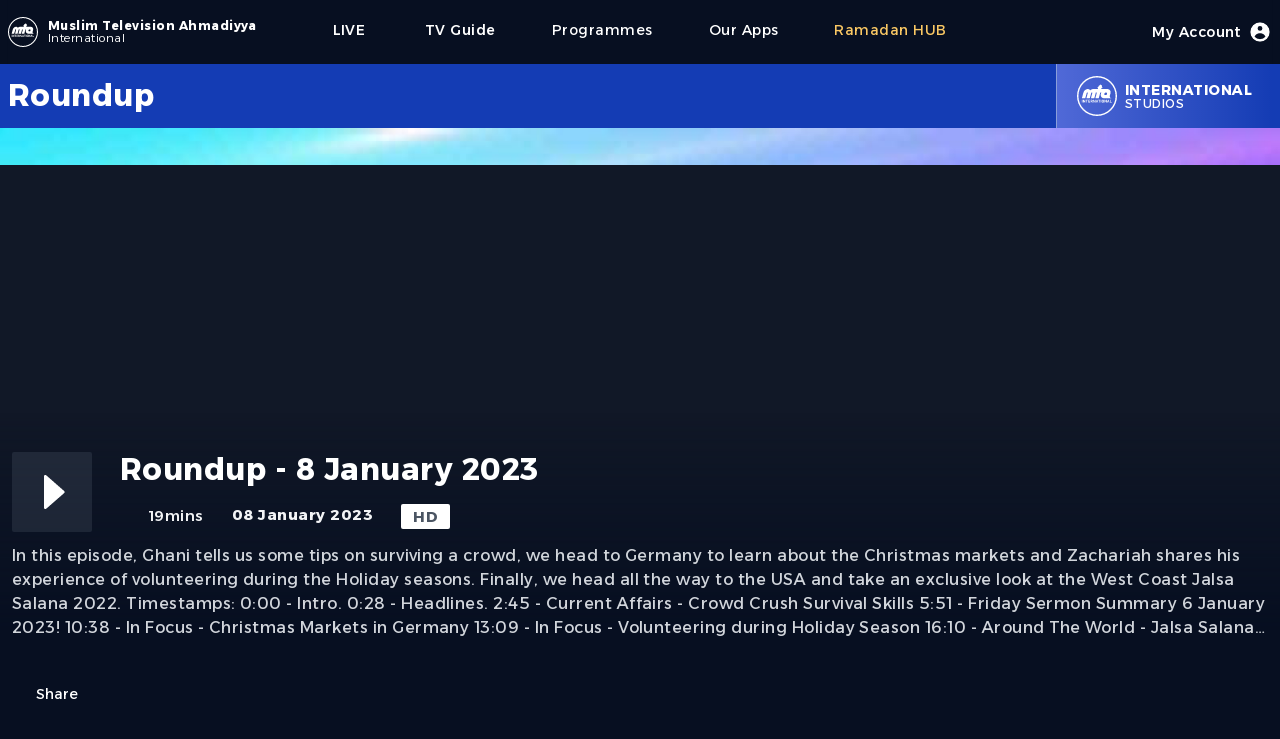

--- FILE ---
content_type: text/html; charset=utf-8
request_url: https://www.mta.tv/programme/107996/roundup-8th-january-2023
body_size: 14021
content:
<!DOCTYPE html><html lang="en"><head><meta charSet="utf-8"/><meta name="viewport" content="width=device-width"/><script>
            (function(w,d,s,l,i){w[l]=w[l]||[];w[l].push({'gtm.start':
            new Date().getTime(),event:'gtm.js'});var f=d.getElementsByTagName(s)[0],
            j=d.createElement(s),dl=l!='dataLayer'?'&l='+l:'';j.async=true;j.src=
            'https://www.googletagmanager.com/gtm.js?id='+i+dl;f.parentNode.insertBefore(j,f);
            })(window,document,'script','dataLayer','GTM-NG4SD9T');
            </script><link rel="icon" type="image/x-icon" href="/favicon/favicon.ico"/><meta name="twitter:card" content="summary_large_image"/><meta name="twitter:site" content="@muslimtv"/><meta name="twitter:creator" content="@muslimtv"/><meta property="og:locale" content="en_IE"/><meta name="robots" content="index,follow"/><meta name="description" content="In this episode, Ghani tells us some tips on surviving a crowd, we head to Germany to learn about the Christmas markets and Zachariah shares his experience of volunteering during the Holiday seasons. Finally, we head all the way to the USA and take an exclusive look at the West Coast Jalsa Salana 2022.


Timestamps:

0:00 - Intro.
0:28 - Headlines.
2:45 - Current Affairs - Crowd Crush Survival Skills
5:51 - Friday Sermon Summary 6 January 2023!
10:38 - In Focus - Christmas Markets in Germany
13:09 - In Focus - Volunteering during Holiday Season
16:10 - Around The World - Jalsa Salana West Coast, USA 2022
18:58 - Outro.


Send us your feedback and comments on roundup@mta.tv!  "/><meta property="og:title" content="Roundup - 8 January 2023"/><meta property="og:description" content="In this episode, Ghani tells us some tips on surviving a crowd, we head to Germany to learn about the Christmas markets and Zachariah shares his experience of volunteering during the Holiday seasons. Finally, we head all the way to the USA and take an exclusive look at the West Coast Jalsa Salana 2022.


Timestamps:

0:00 - Intro.
0:28 - Headlines.
2:45 - Current Affairs - Crowd Crush Survival Skills
5:51 - Friday Sermon Summary 6 January 2023!
10:38 - In Focus - Christmas Markets in Germany
13:09 - In Focus - Volunteering during Holiday Season
16:10 - Around The World - Jalsa Salana West Coast, USA 2022
18:58 - Outro.


Send us your feedback and comments on roundup@mta.tv!  "/><meta property="og:url" content="https://www.mta.tv/programme/107996/roundup-8th-january-2023"/><meta property="og:type" content="video.movie"/><meta property="og:image" content="https://images.mta.tv/107996/teaser-image/107996-605.jpeg"/><meta property="og:image:alt" content="Roundup - 8 January 2023"/><meta property="og:image:width" content="1920"/><meta property="og:image:height" content="1080"/><meta property="og:site_name" content="MTA International"/><link rel="canonical" href="https://www.mta.tv/programme/107996/roundup-8th-january-2023"/><script type="application/ld+json">{"@context":"https://schema.org","@type":"VideoObject","name":"Roundup - 8 January 2023","description":"In this episode, Ghani tells us some tips on surviving a crowd, we head to Germany to learn about the Christmas markets and Zachariah shares his experience of volunteering during the Holiday seasons. Finally, we head all the way to the USA and take an exclusive look at the West Coast Jalsa Salana 2022.\n\n\nTimestamps:\n\n0:00 - Intro.\n0:28 - Headlines.\n2:45 - Current Affairs - Crowd Crush Survival Skills\n5:51 - Friday Sermon Summary 6 January 2023!\n10:38 - In Focus - Christmas Markets in Germany\n13:09 - In Focus - Volunteering during Holiday Season\n16:10 - Around The World - Jalsa Salana West Coast, USA 2022\n18:58 - Outro.\n\n\nSend us your feedback and comments on roundup@mta.tv!  ","contentUrl":"https://www.mta.tv/programme/107996/roundup-8th-january-2023","uploadDate":"2023-01-08T19:00:00.000Z","duration":"PT19M38S","thumbnailUrl":["https://images.mta.tv/107996/teaser-image/107996-605.jpeg"]}</script><title>Roundup - 8 January 2023</title><meta name="description" content="In this episode, Ghani tells us some tips on surviving a crowd, we head to Germany to learn about the Christmas markets and Zachariah shares his experience of volunteering during the Holiday seasons. Finally, we head all the way to the USA and take an exclusive look at the West Coast Jalsa Salana 2022.


Timestamps:

0:00 - Intro.
0:28 - Headlines.
2:45 - Current Affairs - Crowd Crush Survival Skills
5:51 - Friday Sermon Summary 6 January 2023!
10:38 - In Focus - Christmas Markets in Germany
13:09 - In Focus - Volunteering during Holiday Season
16:10 - Around The World - Jalsa Salana West Coast, USA 2022
18:58 - Outro.


Send us your feedback and comments on roundup@mta.tv!  "/><link rel="icon" href="/favicon.ico"/><link rel="preload" href="/images/mta_logo_main.svg" as="image" fetchpriority="high"/><meta name="next-head-count" content="25"/><link rel="preload" href="/_next/static/media/56a56a7c8799f891-s.p.woff2" as="font" type="font/woff2" crossorigin="anonymous" data-next-font="size-adjust"/><link rel="preload" href="/_next/static/css/673429593f587ab2.css" as="style"/><link rel="stylesheet" href="/_next/static/css/673429593f587ab2.css" data-n-g=""/><noscript data-n-css=""></noscript><script defer="" nomodule="" src="/_next/static/chunks/polyfills-78c92fac7aa8fdd8.js"></script><script defer="" src="/_next/static/chunks/7510.38f18fc37faa0287.js"></script><script defer="" src="/_next/static/chunks/2703.d0b93e65b68a3b20.js"></script><script defer="" src="/_next/static/chunks/75fc9c18-d8a1bd1b86316a25.js"></script><script defer="" src="/_next/static/chunks/87.5b1f8e6eb0d0f275.js"></script><script defer="" src="/_next/static/chunks/3792.fb020ee48051c7a0.js"></script><script defer="" src="/_next/static/chunks/6747.7399968bde49ef12.js"></script><script defer="" src="/_next/static/chunks/942-9d7b08f7fda76957.js"></script><script defer="" src="/_next/static/chunks/14.4f753019ff03a15a.js"></script><script defer="" src="/_next/static/chunks/6268.73e875e0f8821a76.js"></script><script defer="" src="/_next/static/chunks/5601.7abe8c40287ec303.js"></script><script src="/_next/static/chunks/webpack-d1c5fc1cd5b0c978.js" defer=""></script><script src="/_next/static/chunks/framework-8387adc627423465.js" defer=""></script><script src="/_next/static/chunks/main-931700f92acc5e10.js" defer=""></script><script src="/_next/static/chunks/pages/_app-fcc989bf1b574926.js" defer=""></script><script src="/_next/static/chunks/3061-6d9c6548b89d2762.js" defer=""></script><script src="/_next/static/chunks/2800-a537a45fa0817a1d.js" defer=""></script><script src="/_next/static/chunks/6179-0ab948f26e2e6605.js" defer=""></script><script src="/_next/static/chunks/9238-86460f7262bfd168.js" defer=""></script><script src="/_next/static/chunks/8908-59be1d05201a61c1.js" defer=""></script><script src="/_next/static/chunks/pages/programme/%5Bpid%5D/%5B...slug%5D-d8b88eb4c4e3bddc.js" defer=""></script><script src="/_next/static/WPrbCvU_wL1eZxdXOyDD7/_buildManifest.js" defer=""></script><script src="/_next/static/WPrbCvU_wL1eZxdXOyDD7/_ssgManifest.js" defer=""></script></head><noscript><iframe src="https://www.googletagmanager.com/ns.html?id=GTM-NG4SD9T" height="0" width="0" style="display:none;visibility:hidden"></iframe></noscript><body class="font-sanserif flex justify-center h-screen bg-mta-deep-blue-a bg-cover select-none w-full"><div class="max-w-screen-md lg:max-w-screen w-full"><div class="mx-16px"><div id="__next"><main class="__variable_2bd62d font-sanserif tracking-[0.03rem]"><div class="flex w-full justify-center h-masthead-g md:h-masthead-g-md"><div class="flex justify-center items-center bg-mta-deep-blue-a shadow-sm w-full" role="banner"><div class="flex justify-start items-center flex-grow"><a class="items-center text-white cursor-pointer" href="https://www.mta.tv"><div class="flex items-center justify-center"><div class="flex relative h-9 w-9"><img alt="MTA Logo" loading="lazy" width="30" height="30" decoding="async" data-nimg="1" class="align-self-center rounded-md" style="color:transparent" src="/_next/static/media/mta_logo_main.713a9889.svg"/></div><div class="flex flex-col ml-1 justify-center"><div class="text-xs font-bold"><span class="lg:flex hidden">Muslim Television Ahmadiyya</span><span class="sm:flex lg:hidden">MTA</span></div><div class="text-xs font-light -mt-1"><span class="">International</span></div></div></div></a><div class="flex md:hidden items-center h-full"><a class="flex flex-col justify-center items-center mx-7 font-medium text-base text-white cursor-pointer h-full" href="/live/1"><span class="text-sm">LIVE</span><div class="h-1 w-full rounded-lg px-3 "></div></a><a class="flex flex-col font-medium text-base text-mta-tertiary-c cursor-pointer h-full" href="/eng/collection/vwund3eifik/ramadan"><span class="text-sm">Ramadan</span><div class="h-1 w-full rounded-lg px-3 "></div></a><div class="md:flex hidden"><div class="flex flex-col items-center justify-center text-sm lg:text-sm  mx-7 text-white    cursor-pointer h-full" href="https://www.mta.tv/programs"><div class="">Programmes</div><div class="h-1 w-full rounded-lg px-5 "></div></div><div class="flex flex-col items-center justify-center text-sm lg:text-sm  mx-7 text-white    cursor-pointer h-full" href="https://beta.mta.tv/app"><div class="">Our Apps</div><div class="h-1 w-full rounded-lg px-5 "></div></div><div class="flex flex-col items-center justify-center text-sm lg:text-sm  mx-7 text-mta-tertiary-c    cursor-pointer h-full" href="https://beta.mta.tv/eng/collection/vwund3eifik/ramadan"><div class="">Ramadan HUB</div><div class="h-1 w-full rounded-lg px-5 "></div></div></div></div><div class="hidden md:flex items-center lg:ml-11 h-full my-1"><a class="flex flex-col justify-center items-center mx-7 font-medium text-base text-white cursor-pointer h-full" href="/live/1"><span class="text-sm">LIVE</span><div class="h-1 w-full rounded-lg px-5 "></div></a><a class="flex flex-col justify-center items-center mx-7 font-medium text-base text-white cursor-pointer h-full" href="/tv-guide">              <span class="text-sm">TV Guide</span><div class="h-1 w-full rounded-lg px-5 "></div></a><div class="flex flex-col items-center justify-center text-sm lg:text-sm  mx-7 text-white    cursor-pointer h-full" href="https://www.mta.tv/programs"><div class="">Programmes</div><div class="h-1 w-full rounded-lg px-5 "></div></div><div class="flex flex-col items-center justify-center text-sm lg:text-sm  mx-7 text-white    cursor-pointer h-full" href="https://beta.mta.tv/app"><div class="">Our Apps</div><div class="h-1 w-full rounded-lg px-5 "></div></div><div class="flex flex-col items-center justify-center text-sm lg:text-sm  mx-7 text-mta-tertiary-c    cursor-pointer h-full" href="https://beta.mta.tv/eng/collection/vwund3eifik/ramadan"><div class="">Ramadan HUB</div><div class="h-1 w-full rounded-lg px-5 "></div></div></div></div><div class="flex items-center justify-center h-full mr-7 md:mr-0"><div class="flex font-medium text-base text-white cursor-pointer"><div class="flex-none"></div><div class="flex justify-center items-center"><span class="text-sm hidden lg:block">My Account</span><div class="w-6 h-6 ml-2"><svg xmlns="http://www.w3.org/2000/svg" viewBox="0 0 20 20" fill="currentColor"><path fill-rule="evenodd" d="M18 10a8 8 0 11-16 0 8 8 0 0116 0zm-6-3a2 2 0 11-4 0 2 2 0 014 0zm-2 4a5 5 0 00-4.546 2.916A5.986 5.986 0 0010 16a5.986 5.986 0 004.546-2.084A5 5 0 0010 11z" clip-rule="evenodd"></path></svg></div></div><div class="flex-none"><div class="h-1 w-full rounded-lg "></div></div></div></div><div class="flex flex-col md:hidden items-center justify-center"><button type="button" id="mobile" aria-label="Menu"><svg class="w-6 h-6 text-gray-300" x-show="! showMenu" fill="none" stroke-linecap="round" stroke-linejoin="round" stroke-width="2" viewBox="0 00 24 24" stroke="currentColor"><path d="m4 6h16M4 12h16M4 18h16"></path></svg></button><div class="hidden w-full absolute top-16 left-0 md:top-0 content-center" id="mobileMenu"><div class="relative text-center z-20 bg-mta-primary-a pt-5 pb-10"><a class="block mx-auto w-max text-lg text-white mb-2 py-3  cursor-pointer h-full" href="/tv-guide"><div class="flex-none"></div><div class="flex items-center justify-center flex-grow">TV Guide</div><div class="flex-none"><div class="h-1 w-full rounded-lg "></div></div></a><a class="block mx-auto w-max text-lg text-white mb-2 py-3  cursor-pointer h-full" href="https://www.mta.tv/programs"><div class="flex-none"></div><div class="flex items-center justify-center flex-grow">Programmes</div><div class="flex-none"><div class="h-1 w-full rounded-lg "></div></div></a><a class="block mx-auto w-max text-lg text-white mb-2 py-3  cursor-pointer h-full" href="https://beta.mta.tv/app"><div class="flex-none"></div><div class="flex items-center justify-center flex-grow">Our Apps</div><div class="flex-none"><div class="h-1 w-full rounded-lg "></div></div></a><a class="block mx-auto w-max text-lg text-white mb-2 py-3  cursor-pointer h-full" href="https://beta.mta.tv/eng/collection/vwund3eifik/ramadan"><div class="flex-none"></div><div class="flex items-center justify-center flex-grow">Ramadan HUB</div><div class="flex-none"><div class="h-1 w-full rounded-lg "></div></div></a></div></div></div></div></div><div><div class="flex flex-col w-full"><div class="flex items-center justify-center bg-mta-primary-a h-masthead-l xs:h-masthead-l-xs md:h-masthead-l-md ml-[calc((100vw-100%)*-0.5)] pl-[calc((100vw-100%)*0.5)] mr-[calc((100vw-100%)*-0.5)] pr-[calc((100vw-100%)*0.5)]"><div class="flex h-full max-w-screen w-full text-white"><div class="flex flex-col justify-center flex-grow"><div class="flex font-bold text-xl md:text-3xl line-clamp-2">Roundup</div><div class="text-xs"></div></div><div class="flex justify-center items-center h-full bg-gradient-to-r from-mta-primary-b to-mta-primary-a border-l border-white/50 px-5 cursor-pointer hover:from-mta-primary-b hover:to-mta-primary-b duration-300"><div class="flex relative md:h-10 md:w-10 h-7 w-7"><img alt="Logo" loading="lazy" decoding="async" data-nimg="fill" class="align-self-center rounded-md" style="position:absolute;height:100%;width:100%;left:0;top:0;right:0;bottom:0;color:transparent" src="/images/mta_logo_main.svg"/></div><div class="flex flex-col text-xs pl-2"><div class="font-bold md:text-sm text-xs md:uppercase capitalize">international</div><div class="-mt-1 md:uppercase">Studios</div></div></div></div></div><div class="flex w-full"><div class="text-white pb-60 w-full"><div class="flex justify-center bg-gray-900 ml-[calc((100vw-100%)*-0.5)] pl-[calc((100vw-100%)*0.5)] mr-[calc((100vw-100%)*-0.5)] pr-[calc((100vw-100%)*0.5)]"><div class="relative flex flex-col items-center justify-center h-full w-screen"><div class="relative w-screen h-full aspect-w-16 aspect-h-9"><div class="bg-mta-smart-blue/80 items-start justify-center flex h-full"><div class="relative w-32 h-32 mt-20 sm:w-44 sm:h-44 md:w-64 md:h-64 lg:w-96 lg:h-96  lg:mt-40 md:mt-20"><img alt="Roundup - 8 January 2023" fetchpriority="high" decoding="async" data-nimg="fill" class="opacity-10" style="position:absolute;height:100%;width:100%;left:0;top:0;right:0;bottom:0;color:transparent" src="/images/mta_logo_main.svg"/></div></div></div><div class="md:absolute xl:bottom-0 md:-bottom-20 -bottom-30 w-full px-3 duration-300"><div class="flex flex-col"><div class="flex justify-center items-center pb-5 md:pt-10 pt-3 xl:pb-36 lg:pb-10 z-10 w-screen bg-gradient-to-b from-transparent via-mta-deep-blue-a to-mta-deep-blue-a ml-[calc((100vw-100%)*-0.5)] pl-[calc((100vw-100%)*0.5)] mr-[calc((100vw-100%)*-0.5)] pr-[calc((100vw-100%)*0.5)]"><div class="max-w-screen w-full"><div class="flex flex-col"><div class="flex z-10"><div class="flex h-20 w-20 mr-7"><div class="flex w-20 h-20 bg-gray-600/30 hover:bg-gray-600/60 duration-300 rounded-sm cursor-pointer"><div class="flex items-center justify-center w-full"><div data-insights-index="studio-online-web-prod"><div id="hits"><div class="hit" data-insights-object-id="null"><div class="w-16 h-16 text-white"><svg viewBox="0 0 24 24" version="1.1"><g stroke="none" stroke-width="1" fill="none" fill-rule="evenodd"><rect x="0" y="0" width="24" height="24"></rect><path class="playButton" d="M9.82866499,18.2771971 L16.5693679,12.3976203 C16.7774696,12.2161036 16.7990211,11.9002555 16.6175044,11.6921539 C16.6029128,11.6754252 16.5872233,11.6596867 16.5705402,11.6450431 L9.82983723,5.72838979 C9.62230202,5.54622572 9.30638833,5.56679309 9.12422426,5.7743283 C9.04415337,5.86555116 9,5.98278612 9,6.10416552 L9,17.9003957 C9,18.1765381 9.22385763,18.4003957 9.5,18.4003957 C9.62084305,18.4003957 9.73759731,18.3566309 9.82866499,18.2771971 Z" fill="currentColor">Play</path></g></svg></div></div></div></div></div></div></div><div class="flex flex-col items-start justify-start z-10 w-full"><div class="flex w-full justify-center mb-4"><div class="flex flex-grow md:text-3xl sm:text-2xl text-xl font-bold pr-2"></div><div class="flex pl-2"><div class="flex"></div></div></div><div class="flex items-start text-[15px] space-x-[1.75rem]"><div class="flex items-center font-medium text-gray-100"><div class="flex w-6 h-6 mr-1 pb-0.5"><svg viewBox="0 0 24 24" version="1.1"><g stroke="none" stroke-width="1" fill="none" fill-rule="evenodd"><rect x="0" y="0" width="24" height="24"></rect><path d="M12,22 C7.02943725,22 3,17.9705627 3,13 C3,8.02943725 7.02943725,4 12,4 C16.9705627,4 21,8.02943725 21,13 C21,17.9705627 16.9705627,22 12,22 Z" fill="currentColor" opacity="0.3"></path><path d="M11.9630156,7.5 L12.0475062,7.5 C12.3043819,7.5 12.5194647,7.69464724 12.5450248,7.95024814 L13,12.5 L16.2480695,14.3560397 C16.403857,14.4450611 16.5,14.6107328 16.5,14.7901613 L16.5,15 C16.5,15.2109164 16.3290185,15.3818979 16.1181021,15.3818979 C16.0841582,15.3818979 16.0503659,15.3773725 16.0176181,15.3684413 L11.3986612,14.1087258 C11.1672824,14.0456225 11.0132986,13.8271186 11.0316926,13.5879956 L11.4644883,7.96165175 C11.4845267,7.70115317 11.7017474,7.5 11.9630156,7.5 Z" fill="currentColor"></path></g></svg></div><div class="flex md:hidden">19m</div><div class="md:flex hidden">19mins</div></div><div class="font-bold text-gray-100"><span class="md:hidden">8 Jan 23</span><span class="md:flex hidden">08 January 2023</span></div><div class="bg-white px-3 text-gray-600 rounded-sm font-bold py-[0.1rem]">HD</div></div></div></div></div><div class="flex flex-grow text-md text-gray-300 pt-3"><div class="z-20 line-clamp-4">In this episode, Ghani tells us some tips on surviving a crowd, we head to Germany to learn about the Christmas markets and Zachariah shares his experience of volunteering during the Holiday seasons. Finally, we head all the way to the USA and take an exclusive look at the West Coast Jalsa Salana 2022.


Timestamps:

0:00 - Intro.
0:28 - Headlines.
2:45 - Current Affairs - Crowd Crush Survival Skills
5:51 - Friday Sermon Summary 6 January 2023!
10:38 - In Focus - Christmas Markets in Germany
13:09 - In Focus - Volunteering during Holiday Season
16:10 - Around The World - Jalsa Salana West Coast, USA 2022
18:58 - Outro.


Send us your feedback and comments on roundup@mta.tv!  </div></div><div class="flex items-center mt-11"><div class="flex items-center z-10"><button class="flex text-sm cursor-pointer"><div class="flex w-5 h-5 mr-1"><svg viewBox="0 0 24 24" version="1.1"><g stroke="none" stroke-width="1" fill="none" fill-rule="evenodd"><rect x="0" y="0" width="24" height="24"></rect><path d="M10.9,2 C11.4522847,2 11.9,2.44771525 11.9,3 C11.9,3.55228475 11.4522847,4 10.9,4 L6,4 C4.8954305,4 4,4.8954305 4,6 L4,18 C4,19.1045695 4.8954305,20 6,20 L18,20 C19.1045695,20 20,19.1045695 20,18 L20,16 C20,15.4477153 20.4477153,15 21,15 C21.5522847,15 22,15.4477153 22,16 L22,18 C22,20.209139 20.209139,22 18,22 L6,22 C3.790861,22 2,20.209139 2,18 L2,6 C2,3.790861 3.790861,2 6,2 L10.9,2 Z" fill="currentColor" fill-rule="nonzero" opacity="0.3"></path><path d="M24.0690576,13.8973499 C24.0690576,13.1346331 24.2324969,10.1246259 21.8580869,7.73659596 C20.2600137,6.12944276 17.8683518,5.85068794 15.0081639,5.72356847 L15.0081639,1.83791555 C15.0081639,1.42370199 14.6723775,1.08791555 14.2581639,1.08791555 C14.0718537,1.08791555 13.892213,1.15726043 13.7542266,1.28244533 L7.24606818,7.18681951 C6.93929045,7.46513642 6.9162184,7.93944934 7.1945353,8.24622707 C7.20914339,8.26232899 7.22444472,8.27778811 7.24039592,8.29256062 L13.7485543,14.3198102 C14.0524605,14.6012598 14.5269852,14.5830551 14.8084348,14.2791489 C14.9368329,14.140506 15.0081639,13.9585047 15.0081639,13.7695393 L15.0081639,9.90761477 C16.8241562,9.95755456 18.1177196,10.0730665 19.2929978,10.4469645 C20.9778605,10.9829796 22.2816185,12.4994368 23.2042718,14.996336 L23.2043032,14.9963244 C23.313119,15.2908036 23.5938372,15.4863432 23.9077781,15.4863432 L24.0735976,15.4863432 C24.0735976,15.0278051 24.0690576,14.3014082 24.0690576,13.8973499 Z" fill="currentColor" fill-rule="nonzero" transform="translate(15.536799, 8.287129) scale(-1, 1) translate(-15.536799, -8.287129) "></path></g></svg></div>Share</button></div></div></div></div></div></div></div></div><div class="xl:mt-5 md:mt-24 mt-5"><div class="w-full"><div class="flex mb-11 border-t border-b border-gray-700 w-full py-2"><div class="text-md text-white/90">More from<!-- --> <span class="font-bold text-white">Roundup</span></div></div><div class="flex w-full mt-2"><div class="grid lg:grid-cols-5 md:grid-cols-4 sm:grid-cols-3 grid-cols-2 w-full gap-x-3 gap-y-10"></div></div></div></div></div></div></div></div><div class="flex flex-col ml-[calc((100vw-100%)*-0.5)] pl-[calc((100vw-100%)*0.5)] mr-[calc((100vw-100%)*-0.5)] pr-[calc((100vw-100%)*0.5)] bg-mta-primary-a"><div class="flex flex-col sm:flex-row justify-between pt-9 text-white text-xl font-base sm:font-bold sm:text-xs md:text-sm w-full sm:pr-9"><div class="flex flex-col items-center md:items-start"><div class=""><div class="flex items-center"><div class="h-9 w-9 mr-2"><img alt="MTA Logo" loading="lazy" width="36" height="36" decoding="async" data-nimg="1" class="align-self-center rounded-md" style="color:transparent" src="/images/mta_logo_main.svg"/></div><div class="flex flex-col"><div class="text-md font-bold">Muslim Television Ahmadiyya</div><div class="text-xs font-bold -mt-1">International</div></div></div></div><div class="flex flex-col items-center sm:items-start text-xs mt-3 sm:ml-11 w-full sm:w-auto sm:bg-transparent bg-white/10 sm:py-0 py-2"><div class="font-light">A division of<!-- --> <span class="font-bold">Al-Shirkatul Islamiyyah</span></div><div class="flex sm:flex-col flex-row items-center sm:items-start justify-center font-light"><div class="sm:mt-1 sm:px-0 pr-3">Charity No. 295197</div><div>Reg. No. 2051424</div></div></div></div><div class="flex flex-col items-center sm:items-start mt-9 sm:mt-0"><a class="py-1" href="/live/1">LIVE</a><a class="py-1" href="/vod">Videos</a><a class="py-1" href="/tv-guide">TV Guide</a><a class="py-1" href="/programs">Programmes</a><a class="py-1" href="/kids">Kids Space</a><a class="py-1" href="/node/421986">Our Apps</a></div><div class="flex flex-col items-center sm:items-start"><a class="py-1" href="/supported-devices">Supported Devices</a><a class="py-1" href="/satellite-info">Satellite Info</a><a class="py-1" href="/term-of-use">Terms of Use</a><a class="py-1" href="/affiliated-website">Websites</a></div><div class="flex flex-col items-center sm:items-start"><a class="py-1" href="/legal">Legal</a><a class="py-1" href="/contactus">Contact Us</a><a class="py-1" href="/aboutus">About Us</a><a class="py-1" href="/privacy-policy">Privacy Policy</a></div></div><div class="flex justify-between items-center mt-20 py-5 text-white text-sm bg-mta-smart-blue ml-[calc((100vw-100%)*-0.5)] pl-[calc((100vw-100%)*0.5)] mr-[calc((100vw-100%)*-0.5)] pr-[calc((100vw-100%)*0.5)]"><div class="font-bold">Copyright © 2022 MTA International</div><div class="flex justify-center items-center"><a target="_blank" class="h-7 w-7 mx-2 mt-1 cursor-pointer" href="https://www.youtube.com/user/mtaOnline1"><svg viewBox="0 0 24 24" version="1.1"><g stroke="none" stroke-width="1" fill="none" fill-rule="evenodd"><rect x="0" y="0" width="24" height="24"></rect><path d="M4.22266882,4 L19.8367728,4.00001353 C21.3873185,4.00001353 22.6823897,5.1816009 22.8241881,6.72564925 C22.9414021,8.00199653 23.0000091,9.40113909 23.0000091,10.9230769 C23.0000091,12.7049599 22.9196724,14.4870542 22.758999,16.26936 L22.7589943,16.2693595 C22.6196053,17.8155637 21.3235899,19 19.7711155,19 L4.22267091,19.0000022 C2.6743525,19.0000022 1.38037032,17.8217109 1.23577882,16.2801587 C1.07859294,14.6043323 1,13.0109461 1,11.5 C1,9.98905359 1.07859298,8.39566699 1.23577893,6.7198402 L1.23578022,6.71984032 C1.38037157,5.17828994 2.67435224,4 4.22266882,4 Z" fill="currentColor" opacity="1"></path><path d="M11.1821576,14.8052934 L15.5856084,11.7952868 C15.8135802,11.6394552 15.8720614,11.3283211 15.7162299,11.1003494 C15.6814583,11.0494808 15.6375838,11.0054775 15.5868174,10.970557 L11.1833666,7.94156929 C10.9558527,7.78507001 10.6445485,7.84263875 10.4880492,8.07015268 C10.4307018,8.15352258 10.3999996,8.25233045 10.3999996,8.35351969 L10.3999996,14.392514 C10.3999996,14.6686564 10.6238572,14.892514 10.8999996,14.892514 C11.000689,14.892514 11.0990326,14.8621141 11.1821576,14.8052934 Z" fill="#000000"></path></g></svg></a><a target="_blank" class="h-7 w-7 mx-2 mt-2 cursor-pointer" href="https://twitter.com/muslimtv"><svg version="1.1" x="0px" y="0px" viewBox="0 0 248 204"><g id="Logo_1_"><path fill="currentColor" d="M221.95,51.29c0.15,2.17,0.15,4.34,0.15,6.53c0,66.73-50.8,143.69-143.69,143.69v-0.04 C50.97,201.51,24.1,193.65,1,178.83c3.99,0.48,8,0.72,12.02,0.73c22.74,0.02,44.83-7.61,62.72-21.66 c-21.61-0.41-40.56-14.5-47.18-35.07c7.57,1.46,15.37,1.16,22.8-0.87C27.8,117.2,10.85,96.5,10.85,72.46c0-0.22,0-0.43,0-0.64 c7.02,3.91,14.88,6.08,22.92,6.32C11.58,63.31,4.74,33.79,18.14,10.71c25.64,31.55,63.47,50.73,104.08,52.76 c-4.07-17.54,1.49-35.92,14.61-48.25c20.34-19.12,52.33-18.14,71.45,2.19c11.31-2.23,22.15-6.38,32.07-12.26 c-3.77,11.69-11.66,21.62-22.2,27.93c10.01-1.18,19.79-3.86,29-7.95C240.37,35.29,231.83,44.14,221.95,51.29z"></path></g></svg></a><a target="_blank" class="h-7 w-7 mx-2 cursor-pointer" href="https://www.facebook.com/tv.mtainternational"><svg version="1.0" x="0px" y="0px" viewBox="0 0 50 50" class="icon icons8-Facebook-Filled"><path fill="currentColor" d="M40,0H10C4.486,0,0,4.486,0,10v30c0,5.514,4.486,10,10,10h30c5.514,0,10-4.486,10-10V10C50,4.486,45.514,0,40,0z M39,17h-3 c-2.145,0-3,0.504-3,2v3h6l-1,6h-5v20h-7V28h-3v-6h3v-3c0-4.677,1.581-8,7-8c2.902,0,6,1,6,1V17z"></path></svg></a></div></div></div></main></div></div></div><script id="__NEXT_DATA__" type="application/json">{"props":{"pageProps":{"seo":{"title":"Roundup - 8 January 2023","description":"In this episode, Ghani tells us some tips on surviving a crowd, we head to Germany to learn about the Christmas markets and Zachariah shares his experience of volunteering during the Holiday seasons. Finally, we head all the way to the USA and take an exclusive look at the West Coast Jalsa Salana 2022.\n\n\nTimestamps:\n\n0:00 - Intro.\n0:28 - Headlines.\n2:45 - Current Affairs - Crowd Crush Survival Skills\n5:51 - Friday Sermon Summary 6 January 2023!\n10:38 - In Focus - Christmas Markets in Germany\n13:09 - In Focus - Volunteering during Holiday Season\n16:10 - Around The World - Jalsa Salana West Coast, USA 2022\n18:58 - Outro.\n\n\nSend us your feedback and comments on roundup@mta.tv!  ","studio":"international","studioId":"1","brand":"Roundup","permalink":"/programme/107996/roundup-8th-january-2023","availableFrom":"2023-01-08T19:00:00.000Z","duration":"PT19M38S","thumbnailUrls":["https://images.mta.tv/107996/teaser-image/107996-605.jpeg"],"playback":["https://mta-vod.akamaized.net/107996/c3812e67-0c61-4121-8f5c-473c14cf149b/mp4/9caf8e4b-bb77-4f2e-89f8-2f73c20e4f40_Mp4_Avc_Aac_16x9_1920x1080p_24Hz_8.5Mbps_qvbr.mp4"],"isBot":false},"metadata":{"revisionId":102707,"noIndex":false,"availableFrom":"2023-01-08T19:00:00.000Z","availableFrom_timestamp":1673204400000,"upid":107996,"pid":"107996","teaserImage":{"16x9":"/107996/teaser-image/107996-605.jpeg"},"permalink":"/programme/107996/roundup-8th-january-2023","isPromo":false,"isLiveEvent":false,"liveEventEndAt":null,"liveEventEndAt_timestamp":0,"brandId":688,"brand":"Roundup","categories":["Children's Programme","News"],"categories_hierarchical":{"lvl0":["Kids","News"],"lvl1":["Kids \u003e Children's Programme","News \u003e News"]},"recordDate":"2023-01-08","recordDate_timestamp":1673136000000,"recordedYear":2023,"recordedMonth":1,"recordedDay":8,"tags":{"lvl0":["studio-MTA International","brand-Roundup","km-Not Present","category-Children's Programme","category-News"],"lvl1":["brand-Roundup \u003e km-Not Present","brand-Roundup \u003e country-United Kingdom","studio-MTA International \u003e year-2023","brand-Roundup \u003e year-2023","category-Children's Programme \u003e year-2023","category-News \u003e year-2023","km-Not Present \u003e year-2023","km-Not Present \u003e country-United Kingdom","category-Children's Programme \u003e country-United Kingdom","category-Children's Programme \u003e km-Not Present","category-News \u003e country-United Kingdom","category-News \u003e km-Not Present"],"lvl2":["brand-Roundup \u003e year-2023 \u003e country-United Kingdom","brand-Roundup \u003e country-United Kingdom \u003e year-2023","category-Children's Programme \u003e country-United Kingdom \u003e year-2023","category-Children's Programme \u003e year-2023 \u003e country-United Kingdom","category-News \u003e country-United Kingdom \u003e year-2023","category-News \u003e year-2023 \u003e country-United Kingdom","km-Not Present \u003e year-2023 \u003e country-United Kingdom","km-Not Present \u003e country-United Kingdom \u003e year-2023"]},"tags_strict":{"lvl0":["studio-1","brand-688","km-0","category-5024","category-20015"],"lvl1":["brand-688 \u003e km-0","brand-688 \u003e country-223","studio-1 \u003e year-2023","brand-688 \u003e year-2023","category-5024 \u003e year-2023","category-20015 \u003e year-2023","km-0 \u003e year-2023","km-0 \u003e country-223","category-5024 \u003e country-223","category-5024 \u003e km-0","category-20015 \u003e country-223","category-20015 \u003e km-0"],"lvl2":["brand-688 \u003e year-2023 \u003e country-223","brand-688 \u003e country-223 \u003e year-2023","category-5024 \u003e country-223 \u003e year-2023","category-5024 \u003e year-2023 \u003e country-223","category-20015 \u003e country-223 \u003e year-2023","category-20015 \u003e year-2023 \u003e country-223","km-0 \u003e year-2023 \u003e country-223","km-0 \u003e country-223 \u003e year-2023"]},"redirects":[],"updatedAt":"2023-01-18T19:36:30.399Z","title_eng":"Roundup - 8 January 2023","titleShort_eng":"Roundup - 8 January 2023","description_eng":"In this episode, Ghani tells us some tips on surviving a crowd, we head to Germany to learn about the Christmas markets and Zachariah shares his experience of volunteering during the Holiday seasons. Finally, we head all the way to the USA and take an exclusive look at the West Coast Jalsa Salana 2022.\n\n\nTimestamps:\n\n0:00 - Intro.\n0:28 - Headlines.\n2:45 - Current Affairs - Crowd Crush Survival Skills\n5:51 - Friday Sermon Summary 6 January 2023!\n10:38 - In Focus - Christmas Markets in Germany\n13:09 - In Focus - Volunteering during Holiday Season\n16:10 - Around The World - Jalsa Salana West Coast, USA 2022\n18:58 - Outro.\n\n\nSend us your feedback and comments on roundup@mta.tv!  ","content_eng":"null","keywords_eng":"news, kids, teenagers, current affairs, reports, topics, important, issues, roundup, ","encodingProfile":1080,"playback":{"default":"https://mta-vod.akamaized.net/107996/c3812e67-0c61-4121-8f5c-473c14cf149b/hls/9caf8e4b-bb77-4f2e-89f8-2f73c20e4f40_default.m3u8","mp4":["https://mta-vod.akamaized.net/107996/c3812e67-0c61-4121-8f5c-473c14cf149b/mp4/9caf8e4b-bb77-4f2e-89f8-2f73c20e4f40_Mp4_Avc_Aac_16x9_1920x1080p_24Hz_8.5Mbps_qvbr.mp4"]},"durationSeconds":1178.24,"permalink_legacy":"/id/107996/Roundup/Roundup-8-January-2023","teaser_image_legacy":"/sites/default/files/Roundup---8-January-2023.jpg","redirects_legacy":["id/107996/Roundup/Roundup-8th-January-2023","id/107996/Roundup-Roundup/Roundup-8-January-2023","id/107996/Roundup/Roundup-8-January-2023"],"objectID":"107996"},"similar":{"hits":[{"revisionId":114030,"noIndex":false,"availableFrom":"2026-01-18T10:30:00.000Z","availableFrom_timestamp":1768732200000,"upid":120664,"pid":"120664","teaserImage":{"16x9":"/120664/teaser-image/120664-8059.jpeg","9x13":null},"permalink":"/programme/120664/roundup-18-january-2026","isPromo":false,"isLiveEvent":false,"liveEventEndAt":null,"liveEventEndAt_timestamp":0,"brandId":688,"brand":"RoundUp","categories":["Children's Programme","Current Affairs"],"categories_hierarchical":{"lvl0":["Kids","News"],"lvl1":["Kids \u003e Children's Programme","News \u003e Current Affairs"]},"recordDate":"2026-01-18","recordDate_timestamp":1768694400000,"recordedYear":2026,"recordedMonth":1,"recordedDay":18,"tags":{"lvl0":["studio-MTA International","brand-RoundUp","km-Not Present","category-Children's Programme","category-Current Affairs"],"lvl1":["brand-RoundUp \u003e km-Not Present","brand-RoundUp \u003e country-United Kingdom","studio-MTA International \u003e year-2026","brand-RoundUp \u003e year-2026","category-Children's Programme \u003e year-2026","category-Current Affairs \u003e year-2026","km-Not Present \u003e year-2026","km-Not Present \u003e country-United Kingdom","category-Children's Programme \u003e country-United Kingdom","category-Children's Programme \u003e km-Not Present","category-Current Affairs \u003e country-United Kingdom","category-Current Affairs \u003e km-Not Present"],"lvl2":["brand-RoundUp \u003e year-2026 \u003e country-United Kingdom","brand-RoundUp \u003e country-United Kingdom \u003e year-2026","category-Children's Programme \u003e country-United Kingdom \u003e year-2026","category-Children's Programme \u003e year-2026 \u003e country-United Kingdom","category-Current Affairs \u003e country-United Kingdom \u003e year-2026","category-Current Affairs \u003e year-2026 \u003e country-United Kingdom","km-Not Present \u003e year-2026 \u003e country-United Kingdom","km-Not Present \u003e country-United Kingdom \u003e year-2026"]},"tags_strict":{"lvl0":["studio-1","brand-688","km-0","category-5024","category-20018"],"lvl1":["brand-688 \u003e km-0","brand-688 \u003e country-223","studio-1 \u003e year-2026","brand-688 \u003e year-2026","category-5024 \u003e year-2026","category-20018 \u003e year-2026","km-0 \u003e year-2026","km-0 \u003e country-223","category-5024 \u003e country-223","category-5024 \u003e km-0","category-20018 \u003e country-223","category-20018 \u003e km-0"],"lvl2":["brand-688 \u003e year-2026 \u003e country-223","brand-688 \u003e country-223 \u003e year-2026","category-5024 \u003e country-223 \u003e year-2026","category-5024 \u003e year-2026 \u003e country-223","category-20018 \u003e country-223 \u003e year-2026","category-20018 \u003e year-2026 \u003e country-223","km-0 \u003e year-2026 \u003e country-223","km-0 \u003e country-223 \u003e year-2026"]},"redirects":[],"updatedAt":"2026-01-21T09:34:50.516Z","shortlink":"","title_eng":"Immigration, Apprenticeships \u0026 the Matcha Trend: What Young People Need to Know | RoundUp S5E14","titleShort_eng":"Immigration, Apprenticeships \u0026 the Matcha Trend","description_eng":"In this episode of RoundUp, we explore three global stories making the headlines. \nWe start with immigration, looking at how movement across borders is affecting countries and communities around the world. Then we head to Germany to explain how apprenticeships are playing a major role in education, helping young people train for real jobs while still studying. Finally, we take a lighter look at why matcha has become a worldwide trend, from cafés in London to social media feeds across the globe. From serious international issues to everyday youth culture, we break down what’s happening and why it matters to you.\nTimestamps: \n00:00 – Intro \n01:07 - Headlines \n04:02 – Immigration Under the Spotlight \n08:23 - Friday Sermon Summary \n11:17 – Apprenticeships in Education, Germany\n14:40 – Matcha, From the Farm to Your Local Cafe \n17:14 – Outro","content_eng":"null","keywords_eng":["news"," kids"," teenagers"," current affairs"," reports"," topics"," important"," issues"," roundup",""],"encodingProfile":1080,"playback":{"legacytv":"https://mta-vod.akamaized.net/120664/e5324f6f-8356-47f5-b621-3d061d17c743/hls/2026_01_18_RoundUp_E148_120664_206402.m3u8","akamaiHlsTvUrl":"https://mta-vod.akamaized.net/120664/e5324f6f-8356-47f5-b621-3d061d17c743/hls/2026_01_18_RoundUp_E148_120664_206402_tv.m3u8","default":"https://mta-vod.akamaized.net/120664/e5324f6f-8356-47f5-b621-3d061d17c743/hls/2026_01_18_RoundUp_E148_120664_206402_default.m3u8","mp4":["https://mta-vod.akamaized.net/120664/e5324f6f-8356-47f5-b621-3d061d17c743/mp4/2026_01_18_RoundUp_E148_120664_206402_Mp4_Avc_Aac_16x9_1920x1080p_24Hz_8.5Mbps_qvbr.mp4"]},"durationSeconds":1125.16,"objectID":"120664"},{"revisionId":113964,"noIndex":false,"availableFrom":"2026-01-13T17:59:35.977Z","availableFrom_timestamp":1768327175977,"upid":120663,"pid":"120663","teaserImage":{"16x9":"/120663/teaser-image/120663-9630.jpeg","9x13":null},"permalink":"/programme/120663/roundup--11-january-2026","isPromo":false,"isLiveEvent":false,"liveEventEndAt":null,"liveEventEndAt_timestamp":0,"brandId":688,"brand":"RoundUp","categories":["Current Affairs","Children's Programme"],"categories_hierarchical":{"lvl0":["News","Kids"],"lvl1":["News \u003e Current Affairs","Kids \u003e Children's Programme"]},"recordDate":"2026-01-11","recordDate_timestamp":1768089600000,"recordedYear":2026,"recordedMonth":1,"recordedDay":11,"tags":{"lvl0":["studio-MTA International","brand-RoundUp","km-Not Present","category-Current Affairs","category-Children's Programme"],"lvl1":["brand-RoundUp \u003e km-Not Present","brand-RoundUp \u003e country-United Kingdom","studio-MTA International \u003e year-2026","brand-RoundUp \u003e year-2026","category-Current Affairs \u003e year-2026","category-Children's Programme \u003e year-2026","km-Not Present \u003e year-2026","km-Not Present \u003e country-United Kingdom","category-Current Affairs \u003e country-United Kingdom","category-Current Affairs \u003e km-Not Present","category-Children's Programme \u003e country-United Kingdom","category-Children's Programme \u003e km-Not Present"],"lvl2":["brand-RoundUp \u003e year-2026 \u003e country-United Kingdom","brand-RoundUp \u003e country-United Kingdom \u003e year-2026","category-Current Affairs \u003e country-United Kingdom \u003e year-2026","category-Current Affairs \u003e year-2026 \u003e country-United Kingdom","category-Children's Programme \u003e country-United Kingdom \u003e year-2026","category-Children's Programme \u003e year-2026 \u003e country-United Kingdom","km-Not Present \u003e year-2026 \u003e country-United Kingdom","km-Not Present \u003e country-United Kingdom \u003e year-2026"]},"tags_strict":{"lvl0":["studio-1","brand-688","km-0","category-20018","category-5024"],"lvl1":["brand-688 \u003e km-0","brand-688 \u003e country-223","studio-1 \u003e year-2026","brand-688 \u003e year-2026","category-20018 \u003e year-2026","category-5024 \u003e year-2026","km-0 \u003e year-2026","km-0 \u003e country-223","category-20018 \u003e country-223","category-20018 \u003e km-0","category-5024 \u003e country-223","category-5024 \u003e km-0"],"lvl2":["brand-688 \u003e year-2026 \u003e country-223","brand-688 \u003e country-223 \u003e year-2026","category-20018 \u003e country-223 \u003e year-2026","category-20018 \u003e year-2026 \u003e country-223","category-5024 \u003e country-223 \u003e year-2026","category-5024 \u003e year-2026 \u003e country-223","km-0 \u003e year-2026 \u003e country-223","km-0 \u003e country-223 \u003e year-2026"]},"redirects":[],"updatedAt":"2026-01-13T17:59:35.438Z","shortlink":"","title_eng":"Roundup -11 January 2026","titleShort_eng":"Roundup -11 January 2026","description_eng":"A brand new show aimed at our younger viewers highlighting the latest news and in depth reports on important issues. A programme for the youth - presented by the youth!","content_eng":"null","keywords_eng":[],"encodingProfile":1080,"playback":{"legacytv":"https://mta-vod.akamaized.net/120663/d3ee393c-86bb-4f71-a2b9-339525ef081d/hls/4c50e940-cb2a-46e2-bf8a-e5428067dd2c.m3u8","akamaiHlsTvUrl":"https://mta-vod.akamaized.net/120663/d3ee393c-86bb-4f71-a2b9-339525ef081d/hls/4c50e940-cb2a-46e2-bf8a-e5428067dd2c_tv.m3u8","default":"https://mta-vod.akamaized.net/120663/d3ee393c-86bb-4f71-a2b9-339525ef081d/hls/4c50e940-cb2a-46e2-bf8a-e5428067dd2c_default.m3u8","mp4":["https://mta-vod.akamaized.net/120663/d3ee393c-86bb-4f71-a2b9-339525ef081d/mp4/4c50e940-cb2a-46e2-bf8a-e5428067dd2c_Mp4_Avc_Aac_16x9_1920x1080p_24Hz_8.5Mbps_qvbr.mp4"]},"objectID":"120663"},{"revisionId":113904,"noIndex":false,"availableFrom":"2026-01-04T10:00:00.000Z","availableFrom_timestamp":1767520800000,"upid":121508,"pid":"121508","teaserImage":{"16x9":"/121508/teaser-image/121508-164.jpeg","9x13":null},"permalink":"/programme/121508/roundup-4-january-2026","isPromo":false,"isLiveEvent":false,"liveEventEndAt":null,"liveEventEndAt_timestamp":0,"brandId":688,"brand":"RoundUp","categories":["Children's Programme"],"categories_hierarchical":{"lvl0":["Kids"],"lvl1":["Kids \u003e Children's Programme"]},"recordDate":"2026-01-04","recordDate_timestamp":1767484800000,"recordedYear":2026,"recordedMonth":1,"recordedDay":4,"tags":{"lvl0":["studio-MTA International","brand-RoundUp","km-Not Present","category-Children's Programme"],"lvl1":["brand-RoundUp \u003e km-Not Present","brand-RoundUp \u003e country-United Kingdom","studio-MTA International \u003e year-2026","brand-RoundUp \u003e year-2026","category-Children's Programme \u003e year-2026","km-Not Present \u003e year-2026","km-Not Present \u003e country-United Kingdom","category-Children's Programme \u003e country-United Kingdom","category-Children's Programme \u003e km-Not Present"],"lvl2":["brand-RoundUp \u003e year-2026 \u003e country-United Kingdom","brand-RoundUp \u003e country-United Kingdom \u003e year-2026","category-Children's Programme \u003e country-United Kingdom \u003e year-2026","category-Children's Programme \u003e year-2026 \u003e country-United Kingdom","km-Not Present \u003e year-2026 \u003e country-United Kingdom","km-Not Present \u003e country-United Kingdom \u003e year-2026"]},"tags_strict":{"lvl0":["studio-1","brand-688","km-0","category-5024"],"lvl1":["brand-688 \u003e km-0","brand-688 \u003e country-223","studio-1 \u003e year-2026","brand-688 \u003e year-2026","category-5024 \u003e year-2026","km-0 \u003e year-2026","km-0 \u003e country-223","category-5024 \u003e country-223","category-5024 \u003e km-0"],"lvl2":["brand-688 \u003e year-2026 \u003e country-223","brand-688 \u003e country-223 \u003e year-2026","category-5024 \u003e country-223 \u003e year-2026","category-5024 \u003e year-2026 \u003e country-223","km-0 \u003e year-2026 \u003e country-223","km-0 \u003e country-223 \u003e year-2026"]},"redirects":[],"updatedAt":"2026-01-06T13:07:28.855Z","shortlink":"","title_eng":"Roundup - 4 January 2026","titleShort_eng":"Roundup - 4 January 2026","description_eng":"A brand new show aimed at our younger viewers highlighting the latest news and in depth reports on important issues. A programme for the youth - presented by the youth","content_eng":"null","keywords_eng":["news"," kids"," teenagers"," current affairs"," reports"," topics"," important"," issues"," roundup",""],"encodingProfile":1080,"playback":{"legacytv":"https://mta-vod.akamaized.net/121508/a4bf4a2b-abdd-467f-8dd7-b3bbdc69d738/hls/d4baa14b-3251-471e-816c-5c99d2b804a2.m3u8","akamaiHlsTvUrl":"https://mta-vod.akamaized.net/121508/a4bf4a2b-abdd-467f-8dd7-b3bbdc69d738/hls/d4baa14b-3251-471e-816c-5c99d2b804a2_tv.m3u8","default":"https://mta-vod.akamaized.net/121508/a4bf4a2b-abdd-467f-8dd7-b3bbdc69d738/hls/d4baa14b-3251-471e-816c-5c99d2b804a2_default.m3u8","mp4":["https://mta-vod.akamaized.net/121508/a4bf4a2b-abdd-467f-8dd7-b3bbdc69d738/mp4/d4baa14b-3251-471e-816c-5c99d2b804a2_Mp4_Avc_Aac_16x9_1920x1080p_24Hz_8.5Mbps_qvbr.mp4"]},"durationSeconds":1210.2,"objectID":"121508"},{"revisionId":113807,"noIndex":false,"availableFrom":"2025-12-28T17:00:00.000Z","availableFrom_timestamp":1766941200000,"upid":120675,"pid":"120675","teaserImage":{"16x9":"/120675/teaser-image/120675-4900.jpeg","9x13":null},"permalink":"/programme/120675/roundup-28-december-2025","isPromo":false,"isLiveEvent":false,"liveEventEndAt":null,"liveEventEndAt_timestamp":0,"brandId":688,"brand":"RoundUp","categories":["Current Affairs","News","World News","Children's Programme"],"categories_hierarchical":{"lvl0":["News","News","News","Kids"],"lvl1":["News \u003e Current Affairs","News \u003e News","News \u003e World News","Kids \u003e Children's Programme"]},"recordDate":"2025-12-28","recordDate_timestamp":1766880000000,"recordedYear":2025,"recordedMonth":12,"recordedDay":28,"tags":{"lvl0":["studio-MTA International","brand-RoundUp","km-Not Present","category-Current Affairs","category-News","category-World News","category-Children's Programme"],"lvl1":["brand-RoundUp \u003e km-Not Present","brand-RoundUp \u003e country-United Kingdom","studio-MTA International \u003e year-2025","brand-RoundUp \u003e year-2025","category-Current Affairs \u003e year-2025","category-News \u003e year-2025","category-World News \u003e year-2025","category-Children's Programme \u003e year-2025","km-Not Present \u003e year-2025","km-Not Present \u003e country-United Kingdom","category-Current Affairs \u003e country-United Kingdom","category-Current Affairs \u003e km-Not Present","category-News \u003e country-United Kingdom","category-News \u003e km-Not Present","category-World News \u003e country-United Kingdom","category-World News \u003e km-Not Present","category-Children's Programme \u003e country-United Kingdom","category-Children's Programme \u003e km-Not Present"],"lvl2":["brand-RoundUp \u003e year-2025 \u003e country-United Kingdom","brand-RoundUp \u003e country-United Kingdom \u003e year-2025","category-Current Affairs \u003e country-United Kingdom \u003e year-2025","category-Current Affairs \u003e year-2025 \u003e country-United Kingdom","category-News \u003e country-United Kingdom \u003e year-2025","category-News \u003e year-2025 \u003e country-United Kingdom","category-World News \u003e country-United Kingdom \u003e year-2025","category-World News \u003e year-2025 \u003e country-United Kingdom","category-Children's Programme \u003e country-United Kingdom \u003e year-2025","category-Children's Programme \u003e year-2025 \u003e country-United Kingdom","km-Not Present \u003e year-2025 \u003e country-United Kingdom","km-Not Present \u003e country-United Kingdom \u003e year-2025"]},"tags_strict":{"lvl0":["studio-1","brand-688","km-0","category-20018","category-20015","category-40001","category-5024"],"lvl1":["brand-688 \u003e km-0","brand-688 \u003e country-223","studio-1 \u003e year-2025","brand-688 \u003e year-2025","category-20018 \u003e year-2025","category-20015 \u003e year-2025","category-40001 \u003e year-2025","category-5024 \u003e year-2025","km-0 \u003e year-2025","km-0 \u003e country-223","category-20018 \u003e country-223","category-20018 \u003e km-0","category-20015 \u003e country-223","category-20015 \u003e km-0","category-40001 \u003e country-223","category-40001 \u003e km-0","category-5024 \u003e country-223","category-5024 \u003e km-0"],"lvl2":["brand-688 \u003e year-2025 \u003e country-223","brand-688 \u003e country-223 \u003e year-2025","category-20018 \u003e country-223 \u003e year-2025","category-20018 \u003e year-2025 \u003e country-223","category-20015 \u003e country-223 \u003e year-2025","category-20015 \u003e year-2025 \u003e country-223","category-40001 \u003e country-223 \u003e year-2025","category-40001 \u003e year-2025 \u003e country-223","category-5024 \u003e country-223 \u003e year-2025","category-5024 \u003e year-2025 \u003e country-223","km-0 \u003e year-2025 \u003e country-223","km-0 \u003e country-223 \u003e year-2025"]},"redirects":[],"updatedAt":"2025-12-30T23:11:19.603Z","shortlink":"","title_eng":"Roundup - 28 December 2025","titleShort_eng":"Roundup - 28 December 2025","description_eng":"A brand new show aimed at our younger viewers highlighting the latest news and in depth reports on important issues. A programme for the youth - presented by the youth","content_eng":"null","keywords_eng":[],"encodingProfile":1080,"playback":{"akamaiHlsTvUrl":"https://mta-vod.akamaized.net/120675/5d0c8295-7961-4a48-a7ae-2e29d10c6a50/hls/231b62fd-2b5d-41d0-a6b5-54f30cc2373b_tv.m3u8","legacytv":"https://mta-vod.akamaized.net/120675/5d0c8295-7961-4a48-a7ae-2e29d10c6a50/hls/231b62fd-2b5d-41d0-a6b5-54f30cc2373b.m3u8","default":"https://mta-vod.akamaized.net/120675/5d0c8295-7961-4a48-a7ae-2e29d10c6a50/hls/231b62fd-2b5d-41d0-a6b5-54f30cc2373b_default.m3u8","mp4":["https://mta-vod.akamaized.net/120675/5d0c8295-7961-4a48-a7ae-2e29d10c6a50/mp4/231b62fd-2b5d-41d0-a6b5-54f30cc2373b_Mp4_Avc_Aac_16x9_1920x1080p_24Hz_8.5Mbps_qvbr.mp4"]},"durationSeconds":1205.12,"objectID":"120675"},{"revisionId":113955,"noIndex":false,"availableFrom":"2025-12-21T10:00:00.000Z","availableFrom_timestamp":1766311200000,"upid":120674,"pid":"120674","teaserImage":{"16x9":"/120674/9cfee0ce-6bdc-411a-99b3-a30f1c55e79a/thumbnails/2025_12_21_RoundUp_E158_120674_206412_thumb.0000004.jpg","9x13":null},"permalink":"/programme/120674/roundup-21-december-2025","isPromo":false,"isLiveEvent":false,"liveEventEndAt":null,"liveEventEndAt_timestamp":0,"brandId":688,"brand":"RoundUp","categories":["Children's Programme"],"categories_hierarchical":{"lvl0":["Kids"],"lvl1":["Kids \u003e Children's Programme"]},"recordDate":"2025-12-21","recordDate_timestamp":1766275200000,"recordedYear":2025,"recordedMonth":12,"recordedDay":21,"tags":{"lvl0":["studio-MTA International","brand-RoundUp","km-Not Present","category-Children's Programme"],"lvl1":["brand-RoundUp \u003e km-Not Present","brand-RoundUp \u003e country-United Kingdom","studio-MTA International \u003e year-2025","brand-RoundUp \u003e year-2025","category-Children's Programme \u003e year-2025","km-Not Present \u003e year-2025","km-Not Present \u003e country-United Kingdom","category-Children's Programme \u003e country-United Kingdom","category-Children's Programme \u003e km-Not Present"],"lvl2":["brand-RoundUp \u003e year-2025 \u003e country-United Kingdom","brand-RoundUp \u003e country-United Kingdom \u003e year-2025","category-Children's Programme \u003e country-United Kingdom \u003e year-2025","category-Children's Programme \u003e year-2025 \u003e country-United Kingdom","km-Not Present \u003e year-2025 \u003e country-United Kingdom","km-Not Present \u003e country-United Kingdom \u003e year-2025"]},"tags_strict":{"lvl0":["studio-1","brand-688","km-0","category-5024"],"lvl1":["brand-688 \u003e km-0","brand-688 \u003e country-223","studio-1 \u003e year-2025","brand-688 \u003e year-2025","category-5024 \u003e year-2025","km-0 \u003e year-2025","km-0 \u003e country-223","category-5024 \u003e country-223","category-5024 \u003e km-0"],"lvl2":["brand-688 \u003e year-2025 \u003e country-223","brand-688 \u003e country-223 \u003e year-2025","category-5024 \u003e country-223 \u003e year-2025","category-5024 \u003e year-2025 \u003e country-223","km-0 \u003e year-2025 \u003e country-223","km-0 \u003e country-223 \u003e year-2025"]},"encodingProfile":1080,"playback":{"akamaiHlsTvUrl":"https://mta-vod.akamaized.net/120674/a31af711-079c-4017-b5e2-cdcb5f08b5b3/hls/8306463d-baaf-45ab-ab68-1ffe410f8dfc_tv.m3u8","legacytv":"https://mta-vod.akamaized.net/120674/a31af711-079c-4017-b5e2-cdcb5f08b5b3/hls/8306463d-baaf-45ab-ab68-1ffe410f8dfc.m3u8","default":"https://mta-vod.akamaized.net/120674/a31af711-079c-4017-b5e2-cdcb5f08b5b3/hls/8306463d-baaf-45ab-ab68-1ffe410f8dfc_default.m3u8","mp4":["https://mta-vod.akamaized.net/120674/a31af711-079c-4017-b5e2-cdcb5f08b5b3/mp4/8306463d-baaf-45ab-ab68-1ffe410f8dfc_Mp4_Avc_Aac_16x9_1920x1080p_24Hz_8.5Mbps_qvbr.mp4"]},"durationSeconds":1286.16,"redirects":[],"updatedAt":"2026-01-12T20:09:28.493Z","shortlink":"","title_eng":"Roundup - 21 December 2025","titleShort_eng":"Roundup - 21 December 2025","description_eng":"A brand new show aimed at our younger viewers highlighting the latest news and in depth reports on important issues. A programme for the youth - presented by the youth! ","content_eng":"null","keywords_eng":["news"," kids"," teenagers"," current affairs"," reports"," topics"," important"," issues"," roundup",""],"objectID":"120674"},{"revisionId":113651,"noIndex":false,"availableFrom":"2025-12-13T10:00:00.000Z","availableFrom_timestamp":1765620000000,"upid":120673,"pid":"120673","teaserImage":{"16x9":"/120673/teaser-image/120673-5932.jpeg","9x13":null},"permalink":"/programme/120673/roundup-14-december-2025","isPromo":false,"isLiveEvent":false,"liveEventEndAt":null,"liveEventEndAt_timestamp":0,"brandId":688,"brand":"RoundUp","categories":["Current Affairs","News"],"categories_hierarchical":{"lvl0":["News","News"],"lvl1":["News \u003e Current Affairs","News \u003e News"]},"recordDate":"2025-12-14","recordDate_timestamp":1765670400000,"recordedYear":2025,"recordedMonth":12,"recordedDay":14,"tags":{"lvl0":["studio-MTA International","brand-RoundUp","km-Not Present","category-Current Affairs","category-News"],"lvl1":["brand-RoundUp \u003e km-Not Present","brand-RoundUp \u003e country-United Kingdom","studio-MTA International \u003e year-2025","brand-RoundUp \u003e year-2025","category-Current Affairs \u003e year-2025","category-News \u003e year-2025","km-Not Present \u003e year-2025","km-Not Present \u003e country-United Kingdom","category-Current Affairs \u003e country-United Kingdom","category-Current Affairs \u003e km-Not Present","category-News \u003e country-United Kingdom","category-News \u003e km-Not Present"],"lvl2":["brand-RoundUp \u003e year-2025 \u003e country-United Kingdom","brand-RoundUp \u003e country-United Kingdom \u003e year-2025","category-Current Affairs \u003e country-United Kingdom \u003e year-2025","category-Current Affairs \u003e year-2025 \u003e country-United Kingdom","category-News \u003e country-United Kingdom \u003e year-2025","category-News \u003e year-2025 \u003e country-United Kingdom","km-Not Present \u003e year-2025 \u003e country-United Kingdom","km-Not Present \u003e country-United Kingdom \u003e year-2025"]},"tags_strict":{"lvl0":["studio-1","brand-688","km-0","category-20018","category-20015"],"lvl1":["brand-688 \u003e km-0","brand-688 \u003e country-223","studio-1 \u003e year-2025","brand-688 \u003e year-2025","category-20018 \u003e year-2025","category-20015 \u003e year-2025","km-0 \u003e year-2025","km-0 \u003e country-223","category-20018 \u003e country-223","category-20018 \u003e km-0","category-20015 \u003e country-223","category-20015 \u003e km-0"],"lvl2":["brand-688 \u003e year-2025 \u003e country-223","brand-688 \u003e country-223 \u003e year-2025","category-20018 \u003e country-223 \u003e year-2025","category-20018 \u003e year-2025 \u003e country-223","category-20015 \u003e country-223 \u003e year-2025","category-20015 \u003e year-2025 \u003e country-223","km-0 \u003e year-2025 \u003e country-223","km-0 \u003e country-223 \u003e year-2025"]},"redirects":[],"updatedAt":"2025-12-18T12:40:01.230Z","shortlink":"","title_eng":"Roundup - 14 December 2025","titleShort_eng":"Roundup - 14 December 2025","description_eng":"A brand new show aimed at our younger viewers highlighting the latest news and in depth reports on important issues. A programme for the youth - presented by the youth","content_eng":"null","keywords_eng":[],"permalink_legacy":"//programme/120673/roundup-14-december-2025","teaser_image_legacy":"/sites/default/files/Roundup---14-December-2025.jpg","redirects_legacy":["/programme/120673/roundup-14-december-2025"],"encodingProfile":1080,"playback":{"legacytv":"https://mta-vod.akamaized.net/120673/52458e5a-b5e1-4d8c-a963-91a996e0513e/hls/2025_12_14_RoundUp_E157_120673_206411.m3u8","akamaiHlsTvUrl":"https://mta-vod.akamaized.net/120673/52458e5a-b5e1-4d8c-a963-91a996e0513e/hls/2025_12_14_RoundUp_E157_120673_206411_tv.m3u8","default":"https://mta-vod.akamaized.net/120673/52458e5a-b5e1-4d8c-a963-91a996e0513e/hls/2025_12_14_RoundUp_E157_120673_206411_default.m3u8","mp4":["https://mta-vod.akamaized.net/120673/52458e5a-b5e1-4d8c-a963-91a996e0513e/mp4/2025_12_14_RoundUp_E157_120673_206411_Mp4_Avc_Aac_16x9_1920x1080p_24Hz_8.5Mbps_qvbr.mp4"]},"durationSeconds":1254.04,"objectID":"120673"},{"revisionId":113567,"noIndex":false,"availableFrom":"2025-12-07T13:18:29.486Z","availableFrom_timestamp":1765113509486,"upid":120672,"pid":"120672","teaserImage":{"16x9":"/120672/teaser-image/120672-414.jpeg","9x13":null},"permalink":"/programme/120672/roundup-7-december-2025","isPromo":false,"isLiveEvent":false,"liveEventEndAt":null,"liveEventEndAt_timestamp":0,"brandId":688,"brand":"RoundUp","categories":["Education"],"categories_hierarchical":{"lvl0":["Educational"],"lvl1":["Educational \u003e Education"]},"recordDate":"2025-12-07","recordDate_timestamp":1765065600000,"recordedYear":2025,"recordedMonth":12,"recordedDay":7,"tags":{"lvl0":["studio-MTA International","brand-RoundUp","km-Not Present","category-Education"],"lvl1":["brand-RoundUp \u003e km-Not Present","brand-RoundUp \u003e country-United Kingdom","studio-MTA International \u003e year-2025","brand-RoundUp \u003e year-2025","category-Education \u003e year-2025","km-Not Present \u003e year-2025","km-Not Present \u003e country-United Kingdom","category-Education \u003e country-United Kingdom","category-Education \u003e km-Not Present"],"lvl2":["brand-RoundUp \u003e year-2025 \u003e country-United Kingdom","brand-RoundUp \u003e country-United Kingdom \u003e year-2025","category-Education \u003e country-United Kingdom \u003e year-2025","category-Education \u003e year-2025 \u003e country-United Kingdom","km-Not Present \u003e year-2025 \u003e country-United Kingdom","km-Not Present \u003e country-United Kingdom \u003e year-2025"]},"tags_strict":{"lvl0":["studio-1","brand-688","km-0","category-20011"],"lvl1":["brand-688 \u003e km-0","brand-688 \u003e country-223","studio-1 \u003e year-2025","brand-688 \u003e year-2025","category-20011 \u003e year-2025","km-0 \u003e year-2025","km-0 \u003e country-223","category-20011 \u003e country-223","category-20011 \u003e km-0"],"lvl2":["brand-688 \u003e year-2025 \u003e country-223","brand-688 \u003e country-223 \u003e year-2025","category-20011 \u003e country-223 \u003e year-2025","category-20011 \u003e year-2025 \u003e country-223","km-0 \u003e year-2025 \u003e country-223","km-0 \u003e country-223 \u003e year-2025"]},"redirects":[],"updatedAt":"2025-12-07T13:18:28.985Z","shortlink":"","title_eng":"Roundup - 7 December 2025","titleShort_eng":"Roundup - 7 December 2025","description_eng":"A brand new show aimed at our younger viewers highlighting the latest news and in depth reports on important issues. A programme for the youth - presented by the youth!","content_eng":"null","keywords_eng":[],"permalink_legacy":"//programme/120672/roundup-7-december-2025","teaser_image_legacy":"/sites/default/files/Roundup---7-December-2025.jpg","redirects_legacy":["/programme/120672/roundup-7-december-2025"],"encodingProfile":1080,"playback":{"legacytv":"https://mta-vod.akamaized.net/120672/dee3a2b2-dcaf-46bb-9784-c20963f806d2/hls/2025_12_07_RoundUp_E156_120672_206410.m3u8","akamaiHlsTvUrl":"https://mta-vod.akamaized.net/120672/dee3a2b2-dcaf-46bb-9784-c20963f806d2/hls/2025_12_07_RoundUp_E156_120672_206410_tv.m3u8","default":"https://mta-vod.akamaized.net/120672/dee3a2b2-dcaf-46bb-9784-c20963f806d2/hls/2025_12_07_RoundUp_E156_120672_206410_default.m3u8","mp4":["https://mta-vod.akamaized.net/120672/dee3a2b2-dcaf-46bb-9784-c20963f806d2/mp4/2025_12_07_RoundUp_E156_120672_206410_Mp4_Avc_Aac_16x9_1920x1080p_24Hz_8.5Mbps_qvbr.mp4"]},"objectID":"120672"},{"revisionId":113524,"noIndex":false,"availableFrom":"2025-11-30T10:00:00.000Z","availableFrom_timestamp":1764496800000,"upid":120671,"pid":"120671","teaserImage":{"16x9":"/120671/teaser-image/120671-7763.jpeg","9x13":null},"permalink":"/programme/120671/roundup-30-november-2025","isPromo":false,"isLiveEvent":false,"liveEventEndAt":null,"liveEventEndAt_timestamp":0,"brandId":688,"brand":"RoundUp","categories":["Current Affairs","News"],"categories_hierarchical":{"lvl0":["News","News"],"lvl1":["News \u003e Current Affairs","News \u003e News"]},"recordDate":"2025-11-30","recordDate_timestamp":1764460800000,"recordedYear":2025,"recordedMonth":11,"recordedDay":30,"tags":{"lvl0":["studio-MTA International","brand-RoundUp","km-Not Present","category-Current Affairs","category-News"],"lvl1":["brand-RoundUp \u003e km-Not Present","brand-RoundUp \u003e country-United Kingdom","studio-MTA International \u003e year-2025","brand-RoundUp \u003e year-2025","category-Current Affairs \u003e year-2025","category-News \u003e year-2025","km-Not Present \u003e year-2025","km-Not Present \u003e country-United Kingdom","category-Current Affairs \u003e country-United Kingdom","category-Current Affairs \u003e km-Not Present","category-News \u003e country-United Kingdom","category-News \u003e km-Not Present"],"lvl2":["brand-RoundUp \u003e year-2025 \u003e country-United Kingdom","brand-RoundUp \u003e country-United Kingdom \u003e year-2025","category-Current Affairs \u003e country-United Kingdom \u003e year-2025","category-Current Affairs \u003e year-2025 \u003e country-United Kingdom","category-News \u003e country-United Kingdom \u003e year-2025","category-News \u003e year-2025 \u003e country-United Kingdom","km-Not Present \u003e year-2025 \u003e country-United Kingdom","km-Not Present \u003e country-United Kingdom \u003e year-2025"]},"tags_strict":{"lvl0":["studio-1","brand-688","km-0","category-20018","category-20015"],"lvl1":["brand-688 \u003e km-0","brand-688 \u003e country-223","studio-1 \u003e year-2025","brand-688 \u003e year-2025","category-20018 \u003e year-2025","category-20015 \u003e year-2025","km-0 \u003e year-2025","km-0 \u003e country-223","category-20018 \u003e country-223","category-20018 \u003e km-0","category-20015 \u003e country-223","category-20015 \u003e km-0"],"lvl2":["brand-688 \u003e year-2025 \u003e country-223","brand-688 \u003e country-223 \u003e year-2025","category-20018 \u003e country-223 \u003e year-2025","category-20018 \u003e year-2025 \u003e country-223","category-20015 \u003e country-223 \u003e year-2025","category-20015 \u003e year-2025 \u003e country-223","km-0 \u003e year-2025 \u003e country-223","km-0 \u003e country-223 \u003e year-2025"]},"redirects":[],"updatedAt":"2025-11-30T10:55:32.827Z","shortlink":"","title_eng":"New Mosque in Wales, Teen Finance 101 \u0026 A Day in the Life of an Engineer | RoundUp S5E7","titleShort_eng":"New Mosque in Wales  | RoundUp S5E7","description_eng":"This week on RoundUp, we take you to Wales, where a brand-new mosque has just opened its doors, bringing communities together and marking an important moment for local Ahmadi Muslims.\nNext, we dive into Teen Finance 101, everything teens need to know about money, saving, budgeting, and building good habits early.\nAnd finally, we follow a real-life engineer for a day to see what the job is actually like, from problem-solving to designing the future.\n\nDon’t forget to like, comment, and subscribe for more weekly updates!\n\nTimestamps:\n00:00 — Intro\n03:58 — Headlines\n06:59 — Friday Sermon Summary \n10:29 — Teen Finance 101\n13:50 — A Day in the Life of an Engineer\n18:27 — Outro","content_eng":"null","keywords_eng":[],"encodingProfile":1080,"playback":{"akamaiHlsTvUrl":"https://mta-vod.akamaized.net/120671/0db67b17-69a5-47c0-8c21-ec0fb6c7b22b/hls/2025_11_30_RoundUp_E155_120671_206409_tv.m3u8","legacytv":"https://mta-vod.akamaized.net/120671/0db67b17-69a5-47c0-8c21-ec0fb6c7b22b/hls/2025_11_30_RoundUp_E155_120671_206409.m3u8","default":"https://mta-vod.akamaized.net/120671/0db67b17-69a5-47c0-8c21-ec0fb6c7b22b/hls/2025_11_30_RoundUp_E155_120671_206409_default.m3u8","mp4":["https://mta-vod.akamaized.net/120671/0db67b17-69a5-47c0-8c21-ec0fb6c7b22b/mp4/2025_11_30_RoundUp_E155_120671_206409_Mp4_Avc_Aac_16x9_1920x1080p_24Hz_8.5Mbps_qvbr.mp4"]},"permalink_legacy":"//programme/120671/roundup-30-november-2025","teaser_image_legacy":"/sites/default/files/New-Mosque-in-Wales%2C-Teen-Finance-101-%26-A-Day-in-the-Life-of-an-Engineer-%7C-RoundUp-S5E7.jpg","redirects_legacy":["/programme/120671/roundup-30-november-2025"],"durationSeconds":1177.32,"objectID":"120671"},{"revisionId":113462,"noIndex":false,"availableFrom":"2025-11-23T10:00:00.000Z","availableFrom_timestamp":1763892000000,"upid":120670,"pid":"120670","teaserImage":{"16x9":"/120670/teaser-image/120670-7816.jpeg","9x13":null},"permalink":"/programme/120670/roundup-22-november-2025","isPromo":false,"isLiveEvent":false,"liveEventEndAt":null,"liveEventEndAt_timestamp":0,"brandId":688,"brand":"RoundUp","categories":["News","Current Affairs","Children's Programme"],"categories_hierarchical":{"lvl0":["News","News","Kids"],"lvl1":["News \u003e News","News \u003e Current Affairs","Kids \u003e Children's Programme"]},"recordDate":"2025-11-23","recordDate_timestamp":1763856000000,"recordedYear":2025,"recordedMonth":11,"recordedDay":23,"tags":{"lvl0":["studio-MTA International","brand-RoundUp","km-Not Present","category-News","category-Current Affairs","category-Children's Programme"],"lvl1":["brand-RoundUp \u003e km-Not Present","brand-RoundUp \u003e country-United Kingdom","studio-MTA International \u003e year-2025","brand-RoundUp \u003e year-2025","category-News \u003e year-2025","category-Current Affairs \u003e year-2025","category-Children's Programme \u003e year-2025","km-Not Present \u003e year-2025","km-Not Present \u003e country-United Kingdom","category-News \u003e country-United Kingdom","category-News \u003e km-Not Present","category-Current Affairs \u003e country-United Kingdom","category-Current Affairs \u003e km-Not Present","category-Children's Programme \u003e country-United Kingdom","category-Children's Programme \u003e km-Not Present"],"lvl2":["brand-RoundUp \u003e year-2025 \u003e country-United Kingdom","brand-RoundUp \u003e country-United Kingdom \u003e year-2025","category-News \u003e country-United Kingdom \u003e year-2025","category-News \u003e year-2025 \u003e country-United Kingdom","category-Current Affairs \u003e country-United Kingdom \u003e year-2025","category-Current Affairs \u003e year-2025 \u003e country-United Kingdom","category-Children's Programme \u003e country-United Kingdom \u003e year-2025","category-Children's Programme \u003e year-2025 \u003e country-United Kingdom","km-Not Present \u003e year-2025 \u003e country-United Kingdom","km-Not Present \u003e country-United Kingdom \u003e year-2025"]},"tags_strict":{"lvl0":["studio-1","brand-688","km-0","category-20015","category-20018","category-5024"],"lvl1":["brand-688 \u003e km-0","brand-688 \u003e country-223","studio-1 \u003e year-2025","brand-688 \u003e year-2025","category-20015 \u003e year-2025","category-20018 \u003e year-2025","category-5024 \u003e year-2025","km-0 \u003e year-2025","km-0 \u003e country-223","category-20015 \u003e country-223","category-20015 \u003e km-0","category-20018 \u003e country-223","category-20018 \u003e km-0","category-5024 \u003e country-223","category-5024 \u003e km-0"],"lvl2":["brand-688 \u003e year-2025 \u003e country-223","brand-688 \u003e country-223 \u003e year-2025","category-20015 \u003e country-223 \u003e year-2025","category-20015 \u003e year-2025 \u003e country-223","category-20018 \u003e country-223 \u003e year-2025","category-20018 \u003e year-2025 \u003e country-223","category-5024 \u003e country-223 \u003e year-2025","category-5024 \u003e year-2025 \u003e country-223","km-0 \u003e year-2025 \u003e country-223","km-0 \u003e country-223 \u003e year-2025"]},"redirects":[],"updatedAt":"2025-11-23T17:01:24.268Z","shortlink":"","title_eng":"What Are Tariffs? Montreal’s Mount Royal \u0026 a Trip to Birdworld! | RoundUp S5E6","titleShort_eng":"Roundup S5E6 - 22 November 2025","description_eng":"This week on RoundUp, we break down Tariffs 101 — what they are, how they work, and why they can shape the price of everyday things you buy. We also take you to Montreal’s iconic Mount Royal, exploring why it’s one of Canada’s most famous landmarks. And finally, we head over to Birdworld, meeting some of the world’s most fascinating birds and the people who care for them.\n\nTimestamps:\n00:00 — Intro\n01:27 — Headlines\n04:00 — Tariffs 101\n08:52 — Friday Sermon Summary \n11:52 — Montreal's Mount Royal \n16:08 — Birdworld\n20:52 — Outro","content_eng":"null","keywords_eng":[],"encodingProfile":1080,"playback":{"akamaiHlsTvUrl":"https://mta-vod.akamaized.net/120670/a28a8a44-8cbf-4bdb-8335-760b7164906c/hls/2025_11_23_RoundUp_E154_120670_206408_tv.m3u8","legacytv":"https://mta-vod.akamaized.net/120670/a28a8a44-8cbf-4bdb-8335-760b7164906c/hls/2025_11_23_RoundUp_E154_120670_206408.m3u8","default":"https://mta-vod.akamaized.net/120670/a28a8a44-8cbf-4bdb-8335-760b7164906c/hls/2025_11_23_RoundUp_E154_120670_206408_default.m3u8","mp4":["https://mta-vod.akamaized.net/120670/a28a8a44-8cbf-4bdb-8335-760b7164906c/mp4/2025_11_23_RoundUp_E154_120670_206408_Mp4_Avc_Aac_16x9_1920x1080p_24Hz_8.5Mbps_qvbr.mp4"]},"permalink_legacy":"//programme/120670/roundup-22-november-2025","teaser_image_legacy":"/sites/default/files/What-Are-Tariffs%3F-Montreal%E2%80%99s-Mount-Royal-%26-a-Trip-to-Birdworld%21-%7C-RoundUp-S5E6.jpg","redirects_legacy":["/programme/120670/roundup-22-november-2025"],"durationSeconds":1330,"objectID":"120670"},{"revisionId":113397,"noIndex":false,"availableFrom":"2025-11-16T11:58:52.060Z","availableFrom_timestamp":1763294332060,"upid":120669,"pid":"120669","teaserImage":{"16x9":"/120669/teaser-image/120669-277.jpeg","9x13":null},"permalink":"/programme/120669/roundup-16-november-2025","isPromo":false,"isLiveEvent":false,"liveEventEndAt":null,"liveEventEndAt_timestamp":0,"brandId":688,"brand":"RoundUp","categories":["Current Affairs","News","Children's Programme","Childern Programs"],"categories_hierarchical":{"lvl0":["News","News","Kids","Kids"],"lvl1":["News \u003e Current Affairs","News \u003e News","Kids \u003e Children's Programme","Kids \u003e Childern Programs"]},"recordDate":"2025-11-16","recordDate_timestamp":1763251200000,"recordedYear":2025,"recordedMonth":11,"recordedDay":16,"tags":{"lvl0":["studio-MTA International","brand-RoundUp","km-Not Present","category-Current Affairs","category-News","category-Children's Programme","category-Childern Programs"],"lvl1":["brand-RoundUp \u003e km-Not Present","brand-RoundUp \u003e country-United Kingdom","studio-MTA International \u003e year-2025","brand-RoundUp \u003e year-2025","category-Current Affairs \u003e year-2025","category-News \u003e year-2025","category-Children's Programme \u003e year-2025","category-Childern Programs \u003e year-2025","km-Not Present \u003e year-2025","km-Not Present \u003e country-United Kingdom","category-Current Affairs \u003e country-United Kingdom","category-Current Affairs \u003e km-Not Present","category-News \u003e country-United Kingdom","category-News \u003e km-Not Present","category-Children's Programme \u003e country-United Kingdom","category-Children's Programme \u003e km-Not Present","category-Childern Programs \u003e country-United Kingdom","category-Childern Programs \u003e km-Not Present"],"lvl2":["brand-RoundUp \u003e year-2025 \u003e country-United Kingdom","brand-RoundUp \u003e country-United Kingdom \u003e year-2025","category-Current Affairs \u003e country-United Kingdom \u003e year-2025","category-Current Affairs \u003e year-2025 \u003e country-United Kingdom","category-News \u003e country-United Kingdom \u003e year-2025","category-News \u003e year-2025 \u003e country-United Kingdom","category-Children's Programme \u003e country-United Kingdom \u003e year-2025","category-Children's Programme \u003e year-2025 \u003e country-United Kingdom","category-Childern Programs \u003e country-United Kingdom \u003e year-2025","category-Childern Programs \u003e year-2025 \u003e country-United Kingdom","km-Not Present \u003e year-2025 \u003e country-United Kingdom","km-Not Present \u003e country-United Kingdom \u003e year-2025"]},"tags_strict":{"lvl0":["studio-1","brand-688","km-0","category-20018","category-20015","category-5024","category-30019"],"lvl1":["brand-688 \u003e km-0","brand-688 \u003e country-223","studio-1 \u003e year-2025","brand-688 \u003e year-2025","category-20018 \u003e year-2025","category-20015 \u003e year-2025","category-5024 \u003e year-2025","category-30019 \u003e year-2025","km-0 \u003e year-2025","km-0 \u003e country-223","category-20018 \u003e country-223","category-20018 \u003e km-0","category-20015 \u003e country-223","category-20015 \u003e km-0","category-5024 \u003e country-223","category-5024 \u003e km-0","category-30019 \u003e country-223","category-30019 \u003e km-0"],"lvl2":["brand-688 \u003e year-2025 \u003e country-223","brand-688 \u003e country-223 \u003e year-2025","category-20018 \u003e country-223 \u003e year-2025","category-20018 \u003e year-2025 \u003e country-223","category-20015 \u003e country-223 \u003e year-2025","category-20015 \u003e year-2025 \u003e country-223","category-5024 \u003e country-223 \u003e year-2025","category-5024 \u003e year-2025 \u003e country-223","category-30019 \u003e country-223 \u003e year-2025","category-30019 \u003e year-2025 \u003e country-223","km-0 \u003e year-2025 \u003e country-223","km-0 \u003e country-223 \u003e year-2025"]},"redirects":[],"updatedAt":"2025-11-16T11:58:51.839Z","shortlink":"","title_eng":"RoundUp S5E5 | Climate Action, United Nations Education Forum \u0026 Saving our Salmon","titleShort_eng":"Climate Action, Education Forum \u0026 Saving our Salmon","description_eng":"This week on RoundUp — Hurricane Melissa has left scientists warning once again about the link between extreme weather and climate change, as world leaders prepare for crucial talks at COP30. We also take you inside a special Education Forum hosted by Humanity First at the United Nations, where experts and youth leaders came together to discuss how education can empower the next generation. And finally, we look at what’s being done to protect young salmon and why these tiny creatures play a huge role in keeping our rivers and ecosystems healthy.\n\nTimestamps: \n0:00 - Introduction\n01:06 - Headlines\n03:49 - Hurricane Melissa, Climate Change \u0026 COP30 \n11:22 - Friday Sermon Summary \n14:23 - Humanity First Hosts Education Forum at United Nations\n18:26 - Nurturing the Next Generation of Salmon\n20:42 - Outro","content_eng":"null","keywords_eng":[],"permalink_legacy":"//programme/120669/roundup-16-november-2025","teaser_image_legacy":"/sites/default/files/RoundUp-S5E5-%7C-Climate-Action%2C-United-Nations-Education-Forum-%26-Saving-our-Salmon.jpg","redirects_legacy":["/programme/120669/roundup-16-november-2025"],"encodingProfile":1080,"playback":{"legacytv":"https://mta-vod.akamaized.net/120669/0a273b40-0ce4-4494-915e-4f87a026bb8f/hls/2025_11_16_RoundUp_E153_120669_206407.m3u8","akamaiHlsTvUrl":"https://mta-vod.akamaized.net/120669/0a273b40-0ce4-4494-915e-4f87a026bb8f/hls/2025_11_16_RoundUp_E153_120669_206407_tv.m3u8","default":"https://mta-vod.akamaized.net/120669/0a273b40-0ce4-4494-915e-4f87a026bb8f/hls/2025_11_16_RoundUp_E153_120669_206407_default.m3u8","mp4":["https://mta-vod.akamaized.net/120669/0a273b40-0ce4-4494-915e-4f87a026bb8f/mp4/2025_11_16_RoundUp_E153_120669_206407_Mp4_Avc_Aac_16x9_1920x1080p_24Hz_8.5Mbps_qvbr.mp4"]},"objectID":"120669"}],"nbHits":138,"page":0,"nbPages":14,"hitsPerPage":10,"exhaustiveNbHits":true,"exhaustiveTypo":true,"exhaustive":{"nbHits":true,"typo":true},"query":"","params":"filters=brand%3A%22Roundup%22\u0026hitsPerPage=10","renderingContent":{"facetOrdering":{"facets":{"order":["tags"]}}},"extensions":{"queryCategorization":{}},"processingTimeMS":1,"processingTimingsMS":{"_request":{"roundTrip":2},"extensions":1,"total":1},"serverTimeMS":2},"timestamp":"2026-01-21T16:02:40.236Z"},"__N_SSG":true},"page":"/programme/[pid]/[...slug]","query":{"pid":"107996","slug":["roundup-8th-january-2023"]},"buildId":"WPrbCvU_wL1eZxdXOyDD7","isFallback":false,"dynamicIds":[97510,52703,30169,43792,96747,70014,96268,45601],"gsp":true,"scriptLoader":[]}</script></body></html>

--- FILE ---
content_type: image/svg+xml
request_url: https://www.mta.tv/_next/static/media/mta_logo_main.713a9889.svg
body_size: 1161
content:
<svg xmlns="http://www.w3.org/2000/svg" viewBox="0 0 1063.9 1063.9">
  <g>
    <path fill="#ffffff" d="M532,1063.9c-142.1,0-275.7-55.3-376.2-155.8S0,674.1,0,532,55.3,256.3,155.8,155.8,389.9,0,532,0,807.6,55.3,908.1,155.8,1063.9,389.9,1063.9,532s-55.3,275.6-155.8,376.1S674.1,1063.9,532,1063.9ZM532,37.6c-132.1,0-256.2,51.5-349.6,144.8S37.6,399.9,37.6,532,89.1,788.1,182.4,881.5,399.9,1026.3,532,1026.3s256.1-51.4,349.5-144.8S1026.3,664,1026.3,532,974.9,275.8,881.5,182.4,664,37.6,532,37.6Z" />
    <path fill="#ffffff" d="M921.8,592.5H724.4c-40.6-2.1-68.7-18.4-83.4-47.1-7.8-15.1-11.2-33.3-8.8-54.2,2.2-18.6,9-34.5,12.7-52.1H619.5c-13.6,51.3-27.4,102.2-40.9,153.4H488.4c13.5-51.3,27.3-102.2,40.9-153.4H500.9c-12.6,52.1-27.3,102-40.5,153.4H370.3c9.8-37.3,20-75.2,30.3-113.2,1.8-6.5,3.2-11.4,4.9-18.9s4.4-18.1-.2-22.3-12.8-2-16.4.3c-12,7.6-15.1,28.4-19.4,44.3-9.6,35.8-20,75.1-29.3,109.8H250.1c11-44,24.2-87.8,35.2-132.9,1.9-7.9,5-18.8-1.8-22.5-3.9-2.2-11.2-1.2-14.8,1-9.7,5.9-13.4,22.3-16.5,34.2C241.7,512.5,230,553.8,220,592.5H129.6c13.2-47.9,26.8-99.8,39.9-148.7,8.7-32.5,27.5-55.7,52.1-73.6,12.5-9,26.5-16.6,42.2-20.4,18.2-4.5,39-3.7,54.2,2.3s25.3,16.2,34.4,28.2c22.4-15.6,45.4-33.6,83.9-33.6H554c1.5-6.4,4-12.2,4.9-18.7,1.8-13.1-6.5-22.4-18.2-24.6.4-1.1,2.4-7.3,2.6-8.3h28.5c-5.5-8.1-2.2-21,1.9-27.5a50.1,50.1,0,0,1,18.9-17c7.2-3.9,17.8-6.6,24.6-11.4a44.6,44.6,0,0,0,12.4-14.6c1.8-3.2,1.3-5.9,4.1-5.9s-2.2,6.4,2.6,16.6a22.8,22.8,0,0,0,8.1,8.5c3.9,2.4,8.6,3.6,11.9,6,6.1,4.4,12.3,12.9,10.6,24.1-1.4,9.2-6.3,13.6-11.4,19.4-1.2,1.4-2,1.8-.8,1.8H683c-.3,1.5-1.9,7.4-2.4,8.6-22.3,4-32.4,20.3-36.2,43H786.9c24.5,0,44.9,2.3,61.3,9.8,23.5,10.7,40.6,31.5,44.4,62.4s-7,60.5-14.3,87.3c-2.6,9.7-5.8,18.8-6.2,29.6s1.5,20.9,5.9,29.5C886,580.8,899.9,589.7,921.8,592.5Zm-129-144c-3.9-6-12.2-10.4-23-9.6-15.4,1-28.7,10.7-36.1,21-5.4,7.6-9.4,19.5-6.9,29.2s10.8,19.2,21.7,19.2h39.1C791.1,491.1,803.8,465.1,792.8,448.5Z" />
    <g>
      <path fill="#ffffff" d="M129.6,707.9V632.1h14.8v75.8Z" />
      <path fill="#ffffff" d="M206.9,707.9l-30.1-46.5v46.5H162.1V632.1h13.2l30,46.4V632.1H220v75.8Z" />
      <path fill="#ffffff" d="M266.6,645.3v62.6H251.8V645.3H232V632.1h54.4v13.2Z" />
      <path fill="#ffffff" d="M298.4,707.9V632.1h49.9v13.2H313.2v17.8h29.9v13.2H313.2v18.4h35.1v13.2Z" />
      <path fill="#ffffff" d="M403,707.9l-14.8-30.2H377.5v30.2H362.8V632.1h29.6c15.5,0,24.6,10.6,24.6,23.2,0,10.7-6.5,17.3-13.8,19.9l16.9,32.7Zm-11.5-62.6h-14v20h14c6.5,0,10.7-4.1,10.7-10S398,645.3,391.5,645.3Z" />
      <path fill="#ffffff" d="M477.1,707.9l-30-46.5v46.5H432.3V632.1h13.2l30,46.4V632.1h14.8v75.8Z" />
      <path fill="#ffffff" d="M551,707.9l-4.5-13.4H519.6l-4.5,13.4H499.6l27.6-75.8h11.6l27.6,75.8Zm-17.6-53.4L523.8,682h18.8Z" />
      <path fill="#ffffff" d="M598.3,645.3v62.6H583.5V645.3H563.8V632.1h54.3v13.2Z" />
      <path fill="#ffffff" d="M630.1,707.9V632.1h14.8v75.8Z" />
      <path fill="#ffffff" d="M708.4,700.2a29.3,29.3,0,0,1-40.9,0c-7.7-7.6-7.5-17.1-7.5-30.2s-.2-22.6,7.5-30.2a29.3,29.3,0,0,1,40.9,0c7.7,7.6,7.6,17.1,7.6,30.2S716.1,692.6,708.4,700.2Zm-10.9-51.5a13.4,13.4,0,0,0-19.1,0c-2.9,3.2-3.6,6.7-3.6,21.3s.7,18.1,3.6,21.3a13.4,13.4,0,0,0,19.1,0c2.8-3.2,3.7-6.7,3.7-21.3S700.3,651.9,697.5,648.7Z" />
      <path fill="#ffffff" d="M775.9,707.9l-30-46.5v46.5H731.1V632.1h13.2l30,46.4V632.1H789v75.8Z" />
      <path fill="#ffffff" d="M849.8,707.9l-4.5-13.4H818.4l-4.6,13.4H798.4l27.5-75.8h11.6l27.7,75.8Zm-17.7-53.4L822.5,682h18.9Z" />
      <path fill="#ffffff" d="M874.5,707.9V632.1h14.8v62.6h34.4v13.2Z" />
    </g>
  </g>
</svg>

--- FILE ---
content_type: application/javascript; charset=utf-8
request_url: https://www.mta.tv/_next/static/chunks/pages/programme/%5Bpid%5D/%5B...slug%5D-d8b88eb4c4e3bddc.js
body_size: 3475
content:
(self.webpackChunk_N_E=self.webpackChunk_N_E||[]).push([[7540,9590,9938,6423],{61864:function(e,t,a){(window.__NEXT_P=window.__NEXT_P||[]).push(["/programme/[pid]/[...slug]",function(){return a(58954)}])},30025:function(e,t){"use strict";t.Z={src:"/_next/static/media/mta_logo_main.713a9889.svg",height:1064,width:1064,blurWidth:0,blurHeight:0}},69590:function(e,t,a){"use strict";a.d(t,{NW:function(){return o},Wn:function(){return d},iR:function(){return n},jn:function(){return r},qj:function(){return c},uP:function(){return s},vg:function(){return m}});var l=a(36665);a(66796);let i="studio-online-web-prod",s=e=>{let{objectId:t,path:a="programme",metadata:s,seo:n}=e;if(t){let e=(0,l.IH)();(0,l.Kz)(e,"viewed_detail",{upid:t,path:a,title:n.title,brandId:s.brandId,studioTitle:n.studio,studioId:n.studioId,brandTitle:s.brand,programmeViewCount:1,live:0,"algolia-index":i})}},n=e=>{let{objectId:t,path:a="live",channel:s,nowShowing:n}=e;if(t){let e=(0,l.IH)();(0,l.Kz)(e,"viewed_detail",{upid:t,path:a,title:n.title,brandId:n.brandId,studioTitle:n.studioTitle,studioId:n.studioId,brandTitle:n.brandTitle,liveViewCount:1,live:n.live?1:0,repeat:n.live?0:1,"algolia-index":i})}},r=e=>{let{objectId:t,live:a=0,repeat:s=!0,channelId:n=0,brandId:r=0,brandTitle:c="",studioId:d=0,studioTitle:o="",title:m,audioOnly:h=0}=e;if(t){let e=(0,l.IH)();(0,l.Kz)(e,"play_started",{upid:"".concat(t),live:a,repeat:s,channelId:n,brandId:r,studioId:d,title:m,brandTitle:c,studioTitle:o,playStartedCount:1,audioOnly:h,"algolia-index":i})}},c=e=>{let{objectId:t,live:a=0,repeat:s=!0,channelId:n=0,brandId:r=0,studioId:c=0,title:d,brandTitle:o,studioTitle:m,audioLanguage:h="Original",textLanguage:u="Original",audioOnly:x=0}=e;if(t){let e=(0,l.IH)();(0,l.Kz)(e,"play",{upid:"".concat(t),live:a,repeat:s,channelId:n,brandId:r,studioId:c,audioLanguage:h,textLanguage:u,title:d,brandTitle:o,studioTitle:m,playCount:1,audioOnly:x,"algolia-index":i})}},d=e=>{let{objectId:t,live:a=0,repeat:s=!0,channelId:n=0,brandId:r=0,studioId:c=0,audioLanguage:d="Original",textLanguage:o="Original",title:m,brandTitle:h,studioTitle:u,audioOnly:x=0}=e;if(t){let e=(0,l.IH)();(0,l.Kz)(e,"minute_watched",{upid:"".concat(t),live:a,repeat:s,channelId:n,brandId:r,studioId:c,audioLanguage:d,textLanguage:o,title:m,brandTitle:h,studioTitle:u,minuteWatched:1,audioOnly:x,"algolia-index":i})}},o=e=>{let{objectId:t}=e;if(t){let e=(0,l.IH)();(0,l.Kz)(e,"pause",{upid:"".concat(t),"algolia-index":i})}},m=e=>{let t=(0,l.IH)();(0,l.xP)(t,e)}},48797:function(e,t,a){"use strict";a.d(t,{Z:function(){return d}});var l=a(85893),i=a(9008),s=a.n(i),n=a(25675),r=a.n(n);function c(e){let{brand:t,studio:a}=e;return(0,l.jsx)("div",{className:"flex items-center justify-center bg-mta-primary-a h-masthead-l xs:h-masthead-l-xs md:h-masthead-l-md ml-[calc((100vw-100%)*-0.5)] pl-[calc((100vw-100%)*0.5)] mr-[calc((100vw-100%)*-0.5)] pr-[calc((100vw-100%)*0.5)]",children:(0,l.jsxs)("div",{className:"flex h-full max-w-screen w-full text-white",children:[(0,l.jsxs)("div",{className:"flex flex-col justify-center flex-grow",children:[(0,l.jsx)("div",{className:"flex font-bold text-xl md:text-3xl line-clamp-2",children:t}),(0,l.jsx)("div",{className:"text-xs"})]}),a&&(0,l.jsxs)("div",{className:"flex justify-center items-center h-full bg-gradient-to-r from-mta-primary-b to-mta-primary-a border-l border-white/50 px-5 cursor-pointer hover:from-mta-primary-b hover:to-mta-primary-b duration-300",children:[(0,l.jsx)("div",{className:"flex relative md:h-10 md:w-10 h-7 w-7",children:(0,l.jsx)(r(),{alt:"Logo",src:"/images/mta_logo_main.svg",className:"align-self-center rounded-md",fill:!0,sizes:"100vw"})}),(0,l.jsxs)("div",{className:"flex flex-col text-xs pl-2",children:[(0,l.jsx)("div",{className:"font-bold md:text-sm text-xs md:uppercase capitalize",children:a}),(0,l.jsx)("div",{className:"-mt-1 md:uppercase",children:"Studios"})]})]})]})})}function d(e){let{seo:t,children:a}=e;return(0,l.jsxs)(l.Fragment,{children:[(0,l.jsxs)(s(),{children:[(0,l.jsx)("title",{children:t.title}),(0,l.jsx)("meta",{name:"description",content:t.description}),(0,l.jsx)("link",{rel:"icon",href:"/favicon.ico"})]}),(0,l.jsxs)("div",{className:"flex flex-col w-full",children:[(0,l.jsx)(c,{studio:t.studio,brand:t.brand}),(0,l.jsx)("div",{className:"flex w-full",children:a})]})]})}},86646:function(e,t,a){"use strict";a.d(t,{Z:function(){return s}});var l=a(85893),i=a(2962);function s(e){let{metadata:t}=e;return(0,l.jsxs)(l.Fragment,{children:[(0,l.jsx)(i.PB,{title:t.title,description:t.description,canonical:"https://www.mta.tv".concat(t.permalink),openGraph:{title:t.title,description:t.description,url:"https://www.mta.tv".concat(t.permalink),type:"video.movie",images:[{url:"".concat(t.thumbnailUrls),width:1920,height:1080,alt:"".concat(t.title)}],duration:"".concat(t.duration),releaseDate:"".concat(t.availableFrom),site_name:"MTA International"}}),(0,l.jsx)(i.gx,{name:t.title,description:t.description,contentUrl:t.isBot?t.playback&&t.playback.length>0&&t.playback[0]:"https://www.mta.tv".concat(t.permalink),uploadDate:t.availableFrom,duration:t.duration,thumbnailUrls:t.thumbnailUrls})]})}},92746:function(e,t,a){"use strict";a.d(t,{Z:function(){return g}});var l=a(85893),i=a(2962),s=a(15381),n=a(41664),r=a.n(n),c=a(11163),d=a(67294);let o=(0,c.withRouter)(e=>(0,l.jsx)(r(),{href:"".concat(e.path),prefetch:!1,className:"block mx-auto w-max text-lg text-white mb-2 py-3 ".concat(e.router.pathname===e.path?"border-b-2 border-white":""," cursor-pointer h-full"),children:(0,l.jsxs)(l.Fragment,{children:[(0,l.jsx)("div",{className:"flex-none"}),(0,l.jsx)("div",{className:"flex items-center justify-center flex-grow",children:e.label}),(0,l.jsx)("div",{className:"flex-none",children:(0,l.jsx)("div",{className:"h-1 w-full rounded-lg ".concat(e.router.pathname===e.path?"bg-mta-primary-a":"")})})]})},e.key));var m=(0,c.withRouter)(e=>(0,l.jsx)(l.Fragment,{children:(0,l.jsx)(r(),{href:"".concat(e.path),prefetch:!1,legacyBehavior:!0,children:(0,l.jsxs)("div",{className:"flex flex-col items-center justify-center text-sm lg:text-sm  mx-7 ".concat("Ramadan HUB"==e.label?"text-mta-tertiary-c":"text-white","   ").concat(e.router.pathname===e.path?"text-mta-primary-a":""," cursor-pointer h-full"),children:[(0,l.jsx)("div",{className:"",children:e.label}),(0,l.jsx)("div",{className:"h-1 w-full rounded-lg px-5 ".concat(e.router.pathname==e.path?"bg-white opacity-40":"")})]})},e.key)})),h=a(37882);let u=[{label:"Programmes",path:"https://www.mta.tv/programs"},{label:"Our Apps",path:"https://beta.mta.tv/app"},{label:"Ramadan HUB",path:"https://beta.mta.tv/eng/collection/vwund3eifik/ramadan"}],x=[{label:"TV Guide",path:"/tv-guide"},{label:"Programmes",path:"https://www.mta.tv/programs"},{label:"Our Apps",path:"https://beta.mta.tv/app"},{label:"Ramadan HUB",path:"https://beta.mta.tv/eng/collection/vwund3eifik/ramadan"}];function f(){let e=(0,c.useRouter)(),[t,a]=(0,d.useState)(!1),i=(0,d.useRef)(),s=(0,d.useRef)();(0,d.useEffect)(()=>(document.addEventListener("mousedown",n),()=>{document.removeEventListener("mousedown",n)}),[]);let n=e=>{i.current.contains(e.target)||s.current.contains(e.target)||a(!1)};return(0,l.jsxs)("div",{className:"flex justify-center items-center bg-mta-deep-blue-a shadow-sm w-full",role:"banner",children:[(0,l.jsxs)("div",{className:"flex justify-start items-center flex-grow",children:[(0,l.jsx)(h.Z,{}),(0,l.jsxs)("div",{className:"flex md:hidden items-center h-full",children:[(0,l.jsx)(r(),{href:"/live/1",prefetch:!1,className:"flex flex-col justify-center items-center mx-7 font-medium text-base text-white cursor-pointer h-full",children:(0,l.jsxs)(l.Fragment,{children:[(0,l.jsx)("span",{className:"text-sm",children:"LIVE"}),(0,l.jsx)("div",{className:"h-1 w-full rounded-lg px-3 ".concat("/live/[id]"===e.pathname?"bg-white opacity-40":"")})]})}),(0,l.jsx)(r(),{href:"/eng/collection/vwund3eifik/ramadan",prefetch:!1,className:"flex flex-col font-medium text-base text-mta-tertiary-c cursor-pointer h-full",children:(0,l.jsxs)(l.Fragment,{children:[(0,l.jsx)("span",{className:"text-sm",children:"Ramadan"}),(0,l.jsx)("div",{className:"h-1 w-full rounded-lg px-3 "})]})}),(0,l.jsx)("div",{className:"md:flex hidden",children:u.map((e,t)=>(0,l.jsx)(m,{label:e.label,path:e.path},t))})]}),(0,l.jsxs)("div",{className:"hidden md:flex items-center lg:ml-11 h-full my-1",children:[(0,l.jsx)(r(),{href:"/live/1",prefetch:!1,className:"flex flex-col justify-center items-center mx-7 font-medium text-base text-white cursor-pointer h-full",children:(0,l.jsxs)(l.Fragment,{children:[(0,l.jsx)("span",{className:"text-sm",children:"LIVE"}),(0,l.jsx)("div",{className:"h-1 w-full rounded-lg px-5 ".concat("/live/[id]"==e.pathname?"bg-white opacity-40":"")})]})}),(0,l.jsx)(r(),{href:"/tv-guide",prefetch:!1,className:"flex flex-col justify-center items-center mx-7 font-medium text-base text-white cursor-pointer h-full",children:(0,l.jsxs)(l.Fragment,{children:["              ",(0,l.jsx)("span",{className:"text-sm",children:"TV Guide"}),(0,l.jsx)("div",{className:"h-1 w-full rounded-lg px-5 ".concat(e.pathname.startsWith("/tv-guide")?"bg-white opacity-40":"")})]})}),u.map((e,t)=>(0,l.jsx)(m,{label:e.label,path:e.path},t))]})]}),(0,l.jsx)("div",{className:"flex items-center justify-center h-full mr-7 md:mr-0",children:(0,l.jsx)(r(),{href:"/account",prefetch:!1,legacyBehavior:!0,children:(0,l.jsxs)("div",{className:"flex font-medium text-base text-white cursor-pointer",children:[(0,l.jsx)("div",{className:"flex-none"}),(0,l.jsxs)("div",{className:"flex justify-center items-center",children:[(0,l.jsx)("span",{className:"text-sm hidden lg:block",children:"My Account"}),(0,l.jsx)("div",{className:"w-6 h-6 ml-2",children:(0,l.jsx)("svg",{xmlns:"http://www.w3.org/2000/svg",viewBox:"0 0 20 20",fill:"currentColor",children:(0,l.jsx)("path",{fillRule:"evenodd",d:"M18 10a8 8 0 11-16 0 8 8 0 0116 0zm-6-3a2 2 0 11-4 0 2 2 0 014 0zm-2 4a5 5 0 00-4.546 2.916A5.986 5.986 0 0010 16a5.986 5.986 0 004.546-2.084A5 5 0 0010 11z",clipRule:"evenodd"})})})]}),(0,l.jsx)("div",{className:"flex-none",children:(0,l.jsx)("div",{className:"h-1 w-full rounded-lg ".concat("/account"===e.pathname?"bg-mta-primary-c":"")})})]})})}),(0,l.jsxs)("div",{ref:s,className:"flex flex-col md:hidden items-center justify-center",children:[(0,l.jsx)("button",{onClick:()=>a(e=>!e),type:"button",id:"mobile","aria-label":"Menu",children:(0,l.jsx)("svg",{className:"w-6 h-6 text-gray-300","x-show":"! showMenu",fill:"none",strokeLinecap:"round",strokeLinejoin:"round",strokeWidth:"2",viewBox:"0 00 24 24",stroke:"currentColor",children:(0,l.jsx)("path",{d:"m4 6h16M4 12h16M4 18h16"})})}),(0,l.jsx)("div",{ref:i,className:"".concat(t?"block":"hidden"," w-full absolute top-16 left-0 md:top-0 content-center"),id:"mobileMenu",children:(0,l.jsx)("div",{className:"relative text-center z-20 bg-mta-primary-a pt-5 pb-10",children:x.map((e,t)=>(0,l.jsx)(o,{label:e.label,path:e.path},t))})})]})]})}function p(e){let{selectedItem:t}=e;return(0,l.jsx)("div",{className:"flex w-full justify-center h-masthead-g md:h-masthead-g-md",children:(0,l.jsx)(f,{})})}var j=a(5152),v=a.n(j);let w=v()(()=>a.e(5601).then(a.bind(a,45601)),{loadableGenerated:{webpack:()=>[45601]}});function g(e){let{children:t}=e;return(0,l.jsxs)(l.Fragment,{children:[(0,l.jsx)(i.lX,{...s.Z}),(0,l.jsx)(p,{}),(0,l.jsx)("div",{children:t}),(0,l.jsx)(w,{})]})}},37882:function(e,t,a){"use strict";var l=a(85893),i=a(41664),s=a.n(i),n=a(25675),r=a.n(n),c=a(30025);t.Z=()=>(0,l.jsx)(s(),{href:"https://www.mta.tv",className:"items-center text-white cursor-pointer",children:(0,l.jsxs)("div",{className:"flex items-center justify-center",children:[(0,l.jsx)("div",{className:"flex relative h-9 w-9",children:(0,l.jsx)(r(),{width:30,height:30,alt:"MTA Logo",src:c.Z,className:"align-self-center rounded-md"})}),(0,l.jsxs)("div",{className:"flex flex-col ml-1 justify-center",children:[(0,l.jsxs)("div",{className:"text-xs font-bold",children:[(0,l.jsx)("span",{className:"lg:flex hidden",children:"Muslim Television Ahmadiyya"}),(0,l.jsx)("span",{className:"sm:flex lg:hidden",children:"MTA"})]}),(0,l.jsx)("div",{className:"text-xs font-light -mt-1",children:(0,l.jsx)("span",{className:"",children:"International"})})]})]})})},15381:function(e,t){"use strict";t.Z={title:"MTA International",description:"Official website of (MTA) Muslim Television Ahmadiyya International",canonical:"https://www.mta.tv",openGraph:{type:"website",locale:"en_IE",url:"https://www.mta.tv/",site_name:"MTA International",title:"MTA International",images:[{url:"https://www.mta.tv/sites/default/files/mta-logo%20%281%29.png",width:1920,height:1080,alt:"MTA International Logo"}]},twitter:{handle:"@muslimtv",site:"@muslimtv",cardType:"summary_large_image"}}},58954:function(e,t,a){"use strict";a.r(t),a.d(t,{__N_SSG:function(){return m},default:function(){return h}});var l=a(85893),i=a(67294),s=a(38908),n=a(92746),r=a(48797),c=a(73428),d=a(86646),o=a(69590),m=!0;function h(e){let{metadata:t,similar:a,timestamp:n,seo:r}=e;return(0,i.useEffect)(()=>{(0,o.uP)({objectId:t.objectID,path:"programme",metadata:t,seo:r})},[]),(0,l.jsx)(c.Z,{children:(0,l.jsx)(s.Z,{metadata:t,similar:a,timestamp:n,seo:r})})}h.getLayout=function(e){let t=e&&e.props&&e.props.seo||{};return(0,l.jsxs)(n.Z,{children:[(0,l.jsx)(d.Z,{metadata:t}),(0,l.jsx)(r.Z,{seo:t,children:e})]})}}},function(e){e.O(0,[3061,2800,6179,9238,8908,9774,2888,179],function(){return e(e.s=61864)}),_N_E=e.O()}]);

--- FILE ---
content_type: application/javascript; charset=utf-8
request_url: https://www.mta.tv/_next/static/chunks/6747.7399968bde49ef12.js
body_size: 379
content:
"use strict";(self.webpackChunk_N_E=self.webpackChunk_N_E||[]).push([[6747],{96747:function(e,n,s){s.r(n),s.d(n,{default:function(){return i}});var t=s(85893),o=s(41664),r=s.n(o);function i(e){var n;let{metadata:s}=e;return(null==s?void 0:null===(n=s.downloadableFile)||void 0===n?void 0:n.pdf)&&(0,t.jsx)(r(),{href:"https://mta-vod.akamaized.net"+s.downloadableFile.pdf,target:"_blank",rel:"noopener noreferrer",className:"flex items-center justify-center h-8 px-2 sm:px-4 text-sm font-medium text-gray-100 bg-gray-800 rounded-md hover:bg-gray-700 focus:outline-none focus:ring-2 focus:ring-offset-2 focus:ring-gray-500",children:(0,t.jsxs)("div",{className:"flex items-center",children:[(0,t.jsx)("div",{className:"flex animate-bounce w-6 h-6 mr-1 pb-0.5",children:(0,t.jsxs)("svg",{className:"size-6 lucide lucide-download-icon lucide-download",xmlns:"http://www.w3.org/2000/svg",width:"22",height:"22",viewBox:"0 0 22 22",fill:"none",stroke:"#FAC864",strokeWidth:"2",strokeLinecap:"round",strokeLinejoin:"round",children:[(0,t.jsx)("path",{d:"M12 15V3"}),(0,t.jsx)("path",{d:"M21 15v4a2 2 0 0 1-2 2H5a2 2 0 0 1-2-2v-4"}),(0,t.jsx)("path",{d:"m7 10 5 5 5-5"})]})}),"PDF"]})})}}}]);

--- FILE ---
content_type: application/javascript; charset=utf-8
request_url: https://www.mta.tv/_next/static/chunks/webpack-d1c5fc1cd5b0c978.js
body_size: 2536
content:
!function(){"use strict";var e,t,n,r,c,a,f,o,u,i={},d={};function s(e){var t=d[e];if(void 0!==t)return t.exports;var n=d[e]={id:e,loaded:!1,exports:{}},r=!0;try{i[e].call(n.exports,n,n.exports,s),r=!1}finally{r&&delete d[e]}return n.loaded=!0,n.exports}s.m=i,e=[],s.O=function(t,n,r,c){if(n){c=c||0;for(var a=e.length;a>0&&e[a-1][2]>c;a--)e[a]=e[a-1];e[a]=[n,r,c];return}for(var f=1/0,a=0;a<e.length;a++){for(var n=e[a][0],r=e[a][1],c=e[a][2],o=!0,u=0;u<n.length;u++)f>=c&&Object.keys(s.O).every(function(e){return s.O[e](n[u])})?n.splice(u--,1):(o=!1,c<f&&(f=c));if(o){e.splice(a--,1);var i=r();void 0!==i&&(t=i)}}return t},s.n=function(e){var t=e&&e.__esModule?function(){return e.default}:function(){return e};return s.d(t,{a:t}),t},n=Object.getPrototypeOf?function(e){return Object.getPrototypeOf(e)}:function(e){return e.__proto__},s.t=function(e,r){if(1&r&&(e=this(e)),8&r||"object"==typeof e&&e&&(4&r&&e.__esModule||16&r&&"function"==typeof e.then))return e;var c=Object.create(null);s.r(c);var a={};t=t||[null,n({}),n([]),n(n)];for(var f=2&r&&e;"object"==typeof f&&!~t.indexOf(f);f=n(f))Object.getOwnPropertyNames(f).forEach(function(t){a[t]=function(){return e[t]}});return a.default=function(){return e},s.d(c,a),c},s.d=function(e,t){for(var n in t)s.o(t,n)&&!s.o(e,n)&&Object.defineProperty(e,n,{enumerable:!0,get:t[n]})},s.f={},s.e=function(e){return Promise.all(Object.keys(s.f).reduce(function(t,n){return s.f[n](e,t),t},[]))},s.u=function(e){return 2544===e?"static/chunks/d6e1aeb5-d4753d2f85f0b912.js":8764===e?"static/chunks/8764-45e7e4f8fc34cd5a.js":6179===e?"static/chunks/6179-0ab948f26e2e6605.js":1227===e?"static/chunks/1227-90818939f958a028.js":8722===e?"static/chunks/8722-046c7a1552e641b1.js":7034===e?"static/chunks/7034-a35ed434b1d08740.js":2678===e?"static/chunks/2852872c-0fb87afe7ed3bd6a.js":4885===e?"static/chunks/75fc9c18-d8a1bd1b86316a25.js":942===e?"static/chunks/942-9d7b08f7fda76957.js":9382===e?"static/chunks/9382-cff6724c25a1d26e.js":7750===e?"static/chunks/7750-dff770147fcd7118.js":"static/chunks/"+e+"."+({14:"4f753019ff03a15a",61:"d167984497594ec8",87:"5b1f8e6eb0d0f275",104:"1c33159363cb62b9",169:"d6ab8c8b3637f58f",564:"742d01451cec90e6",1353:"85cbc0fd792c8927",1818:"833276800ae70a8d",2703:"d0b93e65b68a3b20",2835:"eb81b14d1de9f2fb",2911:"4ff0b1cd68d8f1d1",3323:"d2d3aed15b772d5e",3697:"0549e41655ead3e0",3734:"8b875e665de1626e",3792:"fb020ee48051c7a0",3799:"6dc1137892165e11",4230:"e1e8d5d9be8432fd",5601:"7abe8c40287ec303",6201:"99f448d65db9a230",6268:"73e875e0f8821a76",6423:"045d6a5a54532fdc",6723:"5d909070a2493d2a",6747:"7399968bde49ef12",7510:"38f18fc37faa0287",8517:"d658e0de388e195b",8694:"55eef8c36359efe0",9132:"ac47bffdb9929af0",9532:"3103662d95450fe1",9590:"0a035281164f4446",9661:"2688656a4cb0eeaf",9938:"f473c79b60fd5d1f"})[e]+".js"},s.miniCssF=function(e){return"static/css/"+({402:"15cbae759d1218d5",2510:"15cbae759d1218d5",2888:"673429593f587ab2",5216:"15cbae759d1218d5",5405:"15cbae759d1218d5",6582:"15cbae759d1218d5",7512:"01e574a55ba27130",9760:"15cbae759d1218d5"})[e]+".css"},s.g=function(){if("object"==typeof globalThis)return globalThis;try{return this||Function("return this")()}catch(e){if("object"==typeof window)return window}}(),s.o=function(e,t){return Object.prototype.hasOwnProperty.call(e,t)},r={},c="_N_E:",s.l=function(e,t,n,a){if(r[e]){r[e].push(t);return}if(void 0!==n)for(var f,o,u=document.getElementsByTagName("script"),i=0;i<u.length;i++){var d=u[i];if(d.getAttribute("src")==e||d.getAttribute("data-webpack")==c+n){f=d;break}}f||(o=!0,(f=document.createElement("script")).charset="utf-8",f.timeout=120,s.nc&&f.setAttribute("nonce",s.nc),f.setAttribute("data-webpack",c+n),f.src=s.tu(e)),r[e]=[t];var b=function(t,n){f.onerror=f.onload=null,clearTimeout(l);var c=r[e];if(delete r[e],f.parentNode&&f.parentNode.removeChild(f),c&&c.forEach(function(e){return e(n)}),t)return t(n)},l=setTimeout(b.bind(null,void 0,{type:"timeout",target:f}),12e4);f.onerror=b.bind(null,f.onerror),f.onload=b.bind(null,f.onload),o&&document.head.appendChild(f)},s.r=function(e){"undefined"!=typeof Symbol&&Symbol.toStringTag&&Object.defineProperty(e,Symbol.toStringTag,{value:"Module"}),Object.defineProperty(e,"__esModule",{value:!0})},s.nmd=function(e){return e.paths=[],e.children||(e.children=[]),e},s.tt=function(){return void 0===a&&(a={createScriptURL:function(e){return e}},"undefined"!=typeof trustedTypes&&trustedTypes.createPolicy&&(a=trustedTypes.createPolicy("nextjs#bundler",a))),a},s.tu=function(e){return s.tt().createScriptURL(e)},s.p="/_next/",f={2272:0},s.f.j=function(e,t){var n=s.o(f,e)?f[e]:void 0;if(0!==n){if(n)t.push(n[2]);else if(2272!=e){var r=new Promise(function(t,r){n=f[e]=[t,r]});t.push(n[2]=r);var c=s.p+s.u(e),a=Error();s.l(c,function(t){if(s.o(f,e)&&(0!==(n=f[e])&&(f[e]=void 0),n)){var r=t&&("load"===t.type?"missing":t.type),c=t&&t.target&&t.target.src;a.message="Loading chunk "+e+" failed.\n("+r+": "+c+")",a.name="ChunkLoadError",a.type=r,a.request=c,n[1](a)}},"chunk-"+e,e)}else f[e]=0}},s.O.j=function(e){return 0===f[e]},o=function(e,t){var n,r,c=t[0],a=t[1],o=t[2],u=0;if(c.some(function(e){return 0!==f[e]})){for(n in a)s.o(a,n)&&(s.m[n]=a[n]);if(o)var i=o(s)}for(e&&e(t);u<c.length;u++)r=c[u],s.o(f,r)&&f[r]&&f[r][0](),f[r]=0;return s.O(i)},(u=self.webpackChunk_N_E=self.webpackChunk_N_E||[]).forEach(o.bind(null,0)),u.push=o.bind(null,u.push.bind(u))}();
;(function(){if(typeof document==="undefined"||!/(?:^|;\s)__vercel_toolbar=1(?:;|$)/.test(document.cookie))return;var s=document.createElement('script');s.src='https://vercel.live/_next-live/feedback/feedback.js';s.setAttribute("data-explicit-opt-in","true");s.setAttribute("data-cookie-opt-in","true");s.setAttribute("data-deployment-id","dpl_3QQhd7YnUeEkbY1BaemU9ZPF5efz");((document.head||document.documentElement).appendChild(s))})();